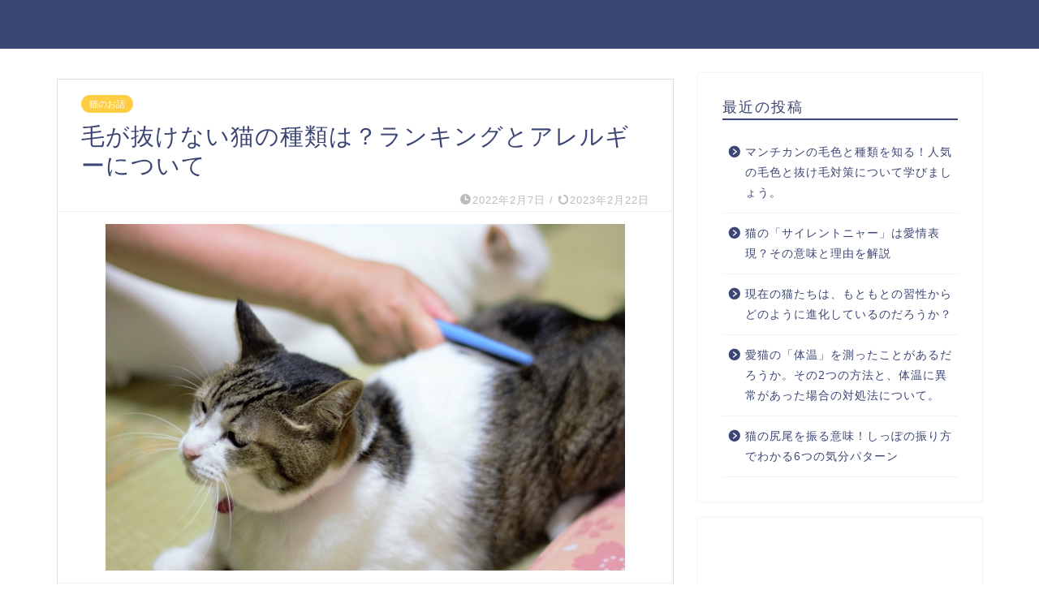

--- FILE ---
content_type: text/html; charset=UTF-8
request_url: https://loveanimalland.com/lowshedding/
body_size: 29075
content:
<!DOCTYPE html>
<html lang="ja">
<head prefix="og: http://ogp.me/ns# fb: http://ogp.me/ns/fb# article: http://ogp.me/ns/article#">
<meta charset="utf-8">
<meta http-equiv="X-UA-Compatible" content="IE=edge">
<meta name="viewport" content="width=device-width, initial-scale=1">
<!-- ここからOGP -->
<meta property="og:type" content="blog">
<meta property="og:title" content="毛が抜けない猫の種類は？ランキングとアレルギーについて｜"> 
<meta property="og:url" content="https://loveanimalland.com/lowshedding/"> 
<meta property="og:description" content="毛が抜けない猫ってどんな種類があるかご存じですか？ 『猫が大好きだけど、猫アレルギーだから無理』だと諦めている人もいるの"> 
<meta property="og:image" content="https://loveanimalland.com/wp-content/uploads/2022/02/neko_ke.jpg">
<meta property="og:site_name" content="">
<meta property="fb:admins" content="">
<meta name="twitter:card" content="summary_large_image">
<meta name="twitter:site" content="@animaltoocute">
<!-- ここまでOGP --> 

<meta name="description" itemprop="description" content="毛が抜けない猫ってどんな種類があるかご存じですか？ 『猫が大好きだけど、猫アレルギーだから無理』だと諦めている人もいるの" >
<meta name="keywords" itemprop="keywords" content="毛が抜けない,猫,種類,ランキング,アレルギー" >
<link rel="canonical" href="https://loveanimalland.com/lowshedding/">
<title>毛が抜けない猫の種類は？ランキングとアレルギーについて｜</title>
<meta name='robots' content='max-image-preview:large' />
<link rel='dns-prefetch' href='//ajax.googleapis.com' />
<link rel='dns-prefetch' href='//cdnjs.cloudflare.com' />
<link rel='dns-prefetch' href='//use.fontawesome.com' />
<link rel='dns-prefetch' href='//stats.wp.com' />
<link rel='dns-prefetch' href='//c0.wp.com' />
<link rel="alternate" type="application/rss+xml" title=" &raquo; フィード" href="https://loveanimalland.com/feed/" />
<link rel="alternate" type="application/rss+xml" title=" &raquo; コメントフィード" href="https://loveanimalland.com/comments/feed/" />
<link rel="alternate" type="application/rss+xml" title=" &raquo; 毛が抜けない猫の種類は？ランキングとアレルギーについて のコメントのフィード" href="https://loveanimalland.com/lowshedding/feed/" />
<link rel="alternate" title="oEmbed (JSON)" type="application/json+oembed" href="https://loveanimalland.com/wp-json/oembed/1.0/embed?url=https%3A%2F%2Floveanimalland.com%2Flowshedding%2F" />
<link rel="alternate" title="oEmbed (XML)" type="text/xml+oembed" href="https://loveanimalland.com/wp-json/oembed/1.0/embed?url=https%3A%2F%2Floveanimalland.com%2Flowshedding%2F&#038;format=xml" />
<style id='wp-img-auto-sizes-contain-inline-css' type='text/css'>
img:is([sizes=auto i],[sizes^="auto," i]){contain-intrinsic-size:3000px 1500px}
/*# sourceURL=wp-img-auto-sizes-contain-inline-css */
</style>
<style id='wp-emoji-styles-inline-css' type='text/css'>

	img.wp-smiley, img.emoji {
		display: inline !important;
		border: none !important;
		box-shadow: none !important;
		height: 1em !important;
		width: 1em !important;
		margin: 0 0.07em !important;
		vertical-align: -0.1em !important;
		background: none !important;
		padding: 0 !important;
	}
/*# sourceURL=wp-emoji-styles-inline-css */
</style>
<style id='wp-block-library-inline-css' type='text/css'>
:root{--wp-block-synced-color:#7a00df;--wp-block-synced-color--rgb:122,0,223;--wp-bound-block-color:var(--wp-block-synced-color);--wp-editor-canvas-background:#ddd;--wp-admin-theme-color:#007cba;--wp-admin-theme-color--rgb:0,124,186;--wp-admin-theme-color-darker-10:#006ba1;--wp-admin-theme-color-darker-10--rgb:0,107,160.5;--wp-admin-theme-color-darker-20:#005a87;--wp-admin-theme-color-darker-20--rgb:0,90,135;--wp-admin-border-width-focus:2px}@media (min-resolution:192dpi){:root{--wp-admin-border-width-focus:1.5px}}.wp-element-button{cursor:pointer}:root .has-very-light-gray-background-color{background-color:#eee}:root .has-very-dark-gray-background-color{background-color:#313131}:root .has-very-light-gray-color{color:#eee}:root .has-very-dark-gray-color{color:#313131}:root .has-vivid-green-cyan-to-vivid-cyan-blue-gradient-background{background:linear-gradient(135deg,#00d084,#0693e3)}:root .has-purple-crush-gradient-background{background:linear-gradient(135deg,#34e2e4,#4721fb 50%,#ab1dfe)}:root .has-hazy-dawn-gradient-background{background:linear-gradient(135deg,#faaca8,#dad0ec)}:root .has-subdued-olive-gradient-background{background:linear-gradient(135deg,#fafae1,#67a671)}:root .has-atomic-cream-gradient-background{background:linear-gradient(135deg,#fdd79a,#004a59)}:root .has-nightshade-gradient-background{background:linear-gradient(135deg,#330968,#31cdcf)}:root .has-midnight-gradient-background{background:linear-gradient(135deg,#020381,#2874fc)}:root{--wp--preset--font-size--normal:16px;--wp--preset--font-size--huge:42px}.has-regular-font-size{font-size:1em}.has-larger-font-size{font-size:2.625em}.has-normal-font-size{font-size:var(--wp--preset--font-size--normal)}.has-huge-font-size{font-size:var(--wp--preset--font-size--huge)}.has-text-align-center{text-align:center}.has-text-align-left{text-align:left}.has-text-align-right{text-align:right}.has-fit-text{white-space:nowrap!important}#end-resizable-editor-section{display:none}.aligncenter{clear:both}.items-justified-left{justify-content:flex-start}.items-justified-center{justify-content:center}.items-justified-right{justify-content:flex-end}.items-justified-space-between{justify-content:space-between}.screen-reader-text{border:0;clip-path:inset(50%);height:1px;margin:-1px;overflow:hidden;padding:0;position:absolute;width:1px;word-wrap:normal!important}.screen-reader-text:focus{background-color:#ddd;clip-path:none;color:#444;display:block;font-size:1em;height:auto;left:5px;line-height:normal;padding:15px 23px 14px;text-decoration:none;top:5px;width:auto;z-index:100000}html :where(.has-border-color){border-style:solid}html :where([style*=border-top-color]){border-top-style:solid}html :where([style*=border-right-color]){border-right-style:solid}html :where([style*=border-bottom-color]){border-bottom-style:solid}html :where([style*=border-left-color]){border-left-style:solid}html :where([style*=border-width]){border-style:solid}html :where([style*=border-top-width]){border-top-style:solid}html :where([style*=border-right-width]){border-right-style:solid}html :where([style*=border-bottom-width]){border-bottom-style:solid}html :where([style*=border-left-width]){border-left-style:solid}html :where(img[class*=wp-image-]){height:auto;max-width:100%}:where(figure){margin:0 0 1em}html :where(.is-position-sticky){--wp-admin--admin-bar--position-offset:var(--wp-admin--admin-bar--height,0px)}@media screen and (max-width:600px){html :where(.is-position-sticky){--wp-admin--admin-bar--position-offset:0px}}
.has-text-align-justify{text-align:justify;}

/*# sourceURL=wp-block-library-inline-css */
</style><style id='wp-block-archives-inline-css' type='text/css'>
.wp-block-archives{box-sizing:border-box}.wp-block-archives-dropdown label{display:block}
/*# sourceURL=https://c0.wp.com/c/6.9/wp-includes/blocks/archives/style.min.css */
</style>
<style id='wp-block-categories-inline-css' type='text/css'>
.wp-block-categories{box-sizing:border-box}.wp-block-categories.alignleft{margin-right:2em}.wp-block-categories.alignright{margin-left:2em}.wp-block-categories.wp-block-categories-dropdown.aligncenter{text-align:center}.wp-block-categories .wp-block-categories__label{display:block;width:100%}
/*# sourceURL=https://c0.wp.com/c/6.9/wp-includes/blocks/categories/style.min.css */
</style>
<style id='wp-block-heading-inline-css' type='text/css'>
h1:where(.wp-block-heading).has-background,h2:where(.wp-block-heading).has-background,h3:where(.wp-block-heading).has-background,h4:where(.wp-block-heading).has-background,h5:where(.wp-block-heading).has-background,h6:where(.wp-block-heading).has-background{padding:1.25em 2.375em}h1.has-text-align-left[style*=writing-mode]:where([style*=vertical-lr]),h1.has-text-align-right[style*=writing-mode]:where([style*=vertical-rl]),h2.has-text-align-left[style*=writing-mode]:where([style*=vertical-lr]),h2.has-text-align-right[style*=writing-mode]:where([style*=vertical-rl]),h3.has-text-align-left[style*=writing-mode]:where([style*=vertical-lr]),h3.has-text-align-right[style*=writing-mode]:where([style*=vertical-rl]),h4.has-text-align-left[style*=writing-mode]:where([style*=vertical-lr]),h4.has-text-align-right[style*=writing-mode]:where([style*=vertical-rl]),h5.has-text-align-left[style*=writing-mode]:where([style*=vertical-lr]),h5.has-text-align-right[style*=writing-mode]:where([style*=vertical-rl]),h6.has-text-align-left[style*=writing-mode]:where([style*=vertical-lr]),h6.has-text-align-right[style*=writing-mode]:where([style*=vertical-rl]){rotate:180deg}
/*# sourceURL=https://c0.wp.com/c/6.9/wp-includes/blocks/heading/style.min.css */
</style>
<style id='wp-block-group-inline-css' type='text/css'>
.wp-block-group{box-sizing:border-box}:where(.wp-block-group.wp-block-group-is-layout-constrained){position:relative}
/*# sourceURL=https://c0.wp.com/c/6.9/wp-includes/blocks/group/style.min.css */
</style>
<style id='global-styles-inline-css' type='text/css'>
:root{--wp--preset--aspect-ratio--square: 1;--wp--preset--aspect-ratio--4-3: 4/3;--wp--preset--aspect-ratio--3-4: 3/4;--wp--preset--aspect-ratio--3-2: 3/2;--wp--preset--aspect-ratio--2-3: 2/3;--wp--preset--aspect-ratio--16-9: 16/9;--wp--preset--aspect-ratio--9-16: 9/16;--wp--preset--color--black: #000000;--wp--preset--color--cyan-bluish-gray: #abb8c3;--wp--preset--color--white: #ffffff;--wp--preset--color--pale-pink: #f78da7;--wp--preset--color--vivid-red: #cf2e2e;--wp--preset--color--luminous-vivid-orange: #ff6900;--wp--preset--color--luminous-vivid-amber: #fcb900;--wp--preset--color--light-green-cyan: #7bdcb5;--wp--preset--color--vivid-green-cyan: #00d084;--wp--preset--color--pale-cyan-blue: #8ed1fc;--wp--preset--color--vivid-cyan-blue: #0693e3;--wp--preset--color--vivid-purple: #9b51e0;--wp--preset--gradient--vivid-cyan-blue-to-vivid-purple: linear-gradient(135deg,rgb(6,147,227) 0%,rgb(155,81,224) 100%);--wp--preset--gradient--light-green-cyan-to-vivid-green-cyan: linear-gradient(135deg,rgb(122,220,180) 0%,rgb(0,208,130) 100%);--wp--preset--gradient--luminous-vivid-amber-to-luminous-vivid-orange: linear-gradient(135deg,rgb(252,185,0) 0%,rgb(255,105,0) 100%);--wp--preset--gradient--luminous-vivid-orange-to-vivid-red: linear-gradient(135deg,rgb(255,105,0) 0%,rgb(207,46,46) 100%);--wp--preset--gradient--very-light-gray-to-cyan-bluish-gray: linear-gradient(135deg,rgb(238,238,238) 0%,rgb(169,184,195) 100%);--wp--preset--gradient--cool-to-warm-spectrum: linear-gradient(135deg,rgb(74,234,220) 0%,rgb(151,120,209) 20%,rgb(207,42,186) 40%,rgb(238,44,130) 60%,rgb(251,105,98) 80%,rgb(254,248,76) 100%);--wp--preset--gradient--blush-light-purple: linear-gradient(135deg,rgb(255,206,236) 0%,rgb(152,150,240) 100%);--wp--preset--gradient--blush-bordeaux: linear-gradient(135deg,rgb(254,205,165) 0%,rgb(254,45,45) 50%,rgb(107,0,62) 100%);--wp--preset--gradient--luminous-dusk: linear-gradient(135deg,rgb(255,203,112) 0%,rgb(199,81,192) 50%,rgb(65,88,208) 100%);--wp--preset--gradient--pale-ocean: linear-gradient(135deg,rgb(255,245,203) 0%,rgb(182,227,212) 50%,rgb(51,167,181) 100%);--wp--preset--gradient--electric-grass: linear-gradient(135deg,rgb(202,248,128) 0%,rgb(113,206,126) 100%);--wp--preset--gradient--midnight: linear-gradient(135deg,rgb(2,3,129) 0%,rgb(40,116,252) 100%);--wp--preset--font-size--small: 13px;--wp--preset--font-size--medium: 20px;--wp--preset--font-size--large: 36px;--wp--preset--font-size--x-large: 42px;--wp--preset--spacing--20: 0.44rem;--wp--preset--spacing--30: 0.67rem;--wp--preset--spacing--40: 1rem;--wp--preset--spacing--50: 1.5rem;--wp--preset--spacing--60: 2.25rem;--wp--preset--spacing--70: 3.38rem;--wp--preset--spacing--80: 5.06rem;--wp--preset--shadow--natural: 6px 6px 9px rgba(0, 0, 0, 0.2);--wp--preset--shadow--deep: 12px 12px 50px rgba(0, 0, 0, 0.4);--wp--preset--shadow--sharp: 6px 6px 0px rgba(0, 0, 0, 0.2);--wp--preset--shadow--outlined: 6px 6px 0px -3px rgb(255, 255, 255), 6px 6px rgb(0, 0, 0);--wp--preset--shadow--crisp: 6px 6px 0px rgb(0, 0, 0);}:where(.is-layout-flex){gap: 0.5em;}:where(.is-layout-grid){gap: 0.5em;}body .is-layout-flex{display: flex;}.is-layout-flex{flex-wrap: wrap;align-items: center;}.is-layout-flex > :is(*, div){margin: 0;}body .is-layout-grid{display: grid;}.is-layout-grid > :is(*, div){margin: 0;}:where(.wp-block-columns.is-layout-flex){gap: 2em;}:where(.wp-block-columns.is-layout-grid){gap: 2em;}:where(.wp-block-post-template.is-layout-flex){gap: 1.25em;}:where(.wp-block-post-template.is-layout-grid){gap: 1.25em;}.has-black-color{color: var(--wp--preset--color--black) !important;}.has-cyan-bluish-gray-color{color: var(--wp--preset--color--cyan-bluish-gray) !important;}.has-white-color{color: var(--wp--preset--color--white) !important;}.has-pale-pink-color{color: var(--wp--preset--color--pale-pink) !important;}.has-vivid-red-color{color: var(--wp--preset--color--vivid-red) !important;}.has-luminous-vivid-orange-color{color: var(--wp--preset--color--luminous-vivid-orange) !important;}.has-luminous-vivid-amber-color{color: var(--wp--preset--color--luminous-vivid-amber) !important;}.has-light-green-cyan-color{color: var(--wp--preset--color--light-green-cyan) !important;}.has-vivid-green-cyan-color{color: var(--wp--preset--color--vivid-green-cyan) !important;}.has-pale-cyan-blue-color{color: var(--wp--preset--color--pale-cyan-blue) !important;}.has-vivid-cyan-blue-color{color: var(--wp--preset--color--vivid-cyan-blue) !important;}.has-vivid-purple-color{color: var(--wp--preset--color--vivid-purple) !important;}.has-black-background-color{background-color: var(--wp--preset--color--black) !important;}.has-cyan-bluish-gray-background-color{background-color: var(--wp--preset--color--cyan-bluish-gray) !important;}.has-white-background-color{background-color: var(--wp--preset--color--white) !important;}.has-pale-pink-background-color{background-color: var(--wp--preset--color--pale-pink) !important;}.has-vivid-red-background-color{background-color: var(--wp--preset--color--vivid-red) !important;}.has-luminous-vivid-orange-background-color{background-color: var(--wp--preset--color--luminous-vivid-orange) !important;}.has-luminous-vivid-amber-background-color{background-color: var(--wp--preset--color--luminous-vivid-amber) !important;}.has-light-green-cyan-background-color{background-color: var(--wp--preset--color--light-green-cyan) !important;}.has-vivid-green-cyan-background-color{background-color: var(--wp--preset--color--vivid-green-cyan) !important;}.has-pale-cyan-blue-background-color{background-color: var(--wp--preset--color--pale-cyan-blue) !important;}.has-vivid-cyan-blue-background-color{background-color: var(--wp--preset--color--vivid-cyan-blue) !important;}.has-vivid-purple-background-color{background-color: var(--wp--preset--color--vivid-purple) !important;}.has-black-border-color{border-color: var(--wp--preset--color--black) !important;}.has-cyan-bluish-gray-border-color{border-color: var(--wp--preset--color--cyan-bluish-gray) !important;}.has-white-border-color{border-color: var(--wp--preset--color--white) !important;}.has-pale-pink-border-color{border-color: var(--wp--preset--color--pale-pink) !important;}.has-vivid-red-border-color{border-color: var(--wp--preset--color--vivid-red) !important;}.has-luminous-vivid-orange-border-color{border-color: var(--wp--preset--color--luminous-vivid-orange) !important;}.has-luminous-vivid-amber-border-color{border-color: var(--wp--preset--color--luminous-vivid-amber) !important;}.has-light-green-cyan-border-color{border-color: var(--wp--preset--color--light-green-cyan) !important;}.has-vivid-green-cyan-border-color{border-color: var(--wp--preset--color--vivid-green-cyan) !important;}.has-pale-cyan-blue-border-color{border-color: var(--wp--preset--color--pale-cyan-blue) !important;}.has-vivid-cyan-blue-border-color{border-color: var(--wp--preset--color--vivid-cyan-blue) !important;}.has-vivid-purple-border-color{border-color: var(--wp--preset--color--vivid-purple) !important;}.has-vivid-cyan-blue-to-vivid-purple-gradient-background{background: var(--wp--preset--gradient--vivid-cyan-blue-to-vivid-purple) !important;}.has-light-green-cyan-to-vivid-green-cyan-gradient-background{background: var(--wp--preset--gradient--light-green-cyan-to-vivid-green-cyan) !important;}.has-luminous-vivid-amber-to-luminous-vivid-orange-gradient-background{background: var(--wp--preset--gradient--luminous-vivid-amber-to-luminous-vivid-orange) !important;}.has-luminous-vivid-orange-to-vivid-red-gradient-background{background: var(--wp--preset--gradient--luminous-vivid-orange-to-vivid-red) !important;}.has-very-light-gray-to-cyan-bluish-gray-gradient-background{background: var(--wp--preset--gradient--very-light-gray-to-cyan-bluish-gray) !important;}.has-cool-to-warm-spectrum-gradient-background{background: var(--wp--preset--gradient--cool-to-warm-spectrum) !important;}.has-blush-light-purple-gradient-background{background: var(--wp--preset--gradient--blush-light-purple) !important;}.has-blush-bordeaux-gradient-background{background: var(--wp--preset--gradient--blush-bordeaux) !important;}.has-luminous-dusk-gradient-background{background: var(--wp--preset--gradient--luminous-dusk) !important;}.has-pale-ocean-gradient-background{background: var(--wp--preset--gradient--pale-ocean) !important;}.has-electric-grass-gradient-background{background: var(--wp--preset--gradient--electric-grass) !important;}.has-midnight-gradient-background{background: var(--wp--preset--gradient--midnight) !important;}.has-small-font-size{font-size: var(--wp--preset--font-size--small) !important;}.has-medium-font-size{font-size: var(--wp--preset--font-size--medium) !important;}.has-large-font-size{font-size: var(--wp--preset--font-size--large) !important;}.has-x-large-font-size{font-size: var(--wp--preset--font-size--x-large) !important;}
/*# sourceURL=global-styles-inline-css */
</style>

<style id='classic-theme-styles-inline-css' type='text/css'>
/*! This file is auto-generated */
.wp-block-button__link{color:#fff;background-color:#32373c;border-radius:9999px;box-shadow:none;text-decoration:none;padding:calc(.667em + 2px) calc(1.333em + 2px);font-size:1.125em}.wp-block-file__button{background:#32373c;color:#fff;text-decoration:none}
/*# sourceURL=/wp-includes/css/classic-themes.min.css */
</style>
<link rel='stylesheet' id='contact-form-7-css' href='https://loveanimalland.com/wp-content/plugins/contact-form-7/includes/css/styles.css?ver=6.1.4' type='text/css' media='all' />
<link rel='stylesheet' id='ez-toc-css' href='https://loveanimalland.com/wp-content/plugins/easy-table-of-contents/assets/css/screen.min.css?ver=2.0.80' type='text/css' media='all' />
<style id='ez-toc-inline-css' type='text/css'>
div#ez-toc-container .ez-toc-title {font-size: 120%;}div#ez-toc-container .ez-toc-title {font-weight: 500;}div#ez-toc-container ul li , div#ez-toc-container ul li a {font-size: 95%;}div#ez-toc-container ul li , div#ez-toc-container ul li a {font-weight: 500;}div#ez-toc-container nav ul ul li {font-size: 90%;}.ez-toc-box-title {font-weight: bold; margin-bottom: 10px; text-align: center; text-transform: uppercase; letter-spacing: 1px; color: #666; padding-bottom: 5px;position:absolute;top:-4%;left:5%;background-color: inherit;transition: top 0.3s ease;}.ez-toc-box-title.toc-closed {top:-25%;}
.ez-toc-container-direction {direction: ltr;}.ez-toc-counter ul{counter-reset: item ;}.ez-toc-counter nav ul li a::before {content: counters(item, '.', decimal) '. ';display: inline-block;counter-increment: item;flex-grow: 0;flex-shrink: 0;margin-right: .2em; float: left; }.ez-toc-widget-direction {direction: ltr;}.ez-toc-widget-container ul{counter-reset: item ;}.ez-toc-widget-container nav ul li a::before {content: counters(item, '.', decimal) '. ';display: inline-block;counter-increment: item;flex-grow: 0;flex-shrink: 0;margin-right: .2em; float: left; }
/*# sourceURL=ez-toc-inline-css */
</style>
<link rel='stylesheet' id='yyi_rinker_stylesheet-css' href='https://loveanimalland.com/wp-content/plugins/yyi-rinker/css/style.css?v=1.10.2&#038;ver=6.9' type='text/css' media='all' />
<link rel='stylesheet' id='theme-style-css' href='https://loveanimalland.com/wp-content/themes/jin/style.css?ver=6.9' type='text/css' media='all' />
<link rel='stylesheet' id='fontawesome-style-css' href='https://use.fontawesome.com/releases/v5.6.3/css/all.css?ver=6.9' type='text/css' media='all' />
<link rel='stylesheet' id='swiper-style-css' href='https://cdnjs.cloudflare.com/ajax/libs/Swiper/4.0.7/css/swiper.min.css?ver=6.9' type='text/css' media='all' />
<link rel='stylesheet' id='carat-css' href='https://loveanimalland.com/wp-content/plugins/carat/css/style_carat.css?ver=6.9' type='text/css' media='all' />
<link rel="https://api.w.org/" href="https://loveanimalland.com/wp-json/" /><link rel="alternate" title="JSON" type="application/json" href="https://loveanimalland.com/wp-json/wp/v2/posts/214" /><link rel='shortlink' href='https://loveanimalland.com/?p=214' />
<meta name="p:domain_verify" content="0e7c3c8200d692e8d7c6f5aaadc0a176"/>	<style>img#wpstats{display:none}</style>
		<style>
.yyi-rinker-images {
    display: flex;
    justify-content: center;
    align-items: center;
    position: relative;

}
div.yyi-rinker-image img.yyi-rinker-main-img.hidden {
    display: none;
}

.yyi-rinker-images-arrow {
    cursor: pointer;
    position: absolute;
    top: 50%;
    display: block;
    margin-top: -11px;
    opacity: 0.6;
    width: 22px;
}

.yyi-rinker-images-arrow-left{
    left: -10px;
}
.yyi-rinker-images-arrow-right{
    right: -10px;
}

.yyi-rinker-images-arrow-left.hidden {
    display: none;
}

.yyi-rinker-images-arrow-right.hidden {
    display: none;
}
div.yyi-rinker-contents.yyi-rinker-design-tate  div.yyi-rinker-box{
    flex-direction: column;
}

div.yyi-rinker-contents.yyi-rinker-design-slim div.yyi-rinker-box .yyi-rinker-links {
    flex-direction: column;
}

div.yyi-rinker-contents.yyi-rinker-design-slim div.yyi-rinker-info {
    width: 100%;
}

div.yyi-rinker-contents.yyi-rinker-design-slim .yyi-rinker-title {
    text-align: center;
}

div.yyi-rinker-contents.yyi-rinker-design-slim .yyi-rinker-links {
    text-align: center;
}
div.yyi-rinker-contents.yyi-rinker-design-slim .yyi-rinker-image {
    margin: auto;
}

div.yyi-rinker-contents.yyi-rinker-design-slim div.yyi-rinker-info ul.yyi-rinker-links li {
	align-self: stretch;
}
div.yyi-rinker-contents.yyi-rinker-design-slim div.yyi-rinker-box div.yyi-rinker-info {
	padding: 0;
}
div.yyi-rinker-contents.yyi-rinker-design-slim div.yyi-rinker-box {
	flex-direction: column;
	padding: 14px 5px 0;
}

.yyi-rinker-design-slim div.yyi-rinker-box div.yyi-rinker-info {
	text-align: center;
}

.yyi-rinker-design-slim div.price-box span.price {
	display: block;
}

div.yyi-rinker-contents.yyi-rinker-design-slim div.yyi-rinker-info div.yyi-rinker-title a{
	font-size:16px;
}

div.yyi-rinker-contents.yyi-rinker-design-slim ul.yyi-rinker-links li.amazonkindlelink:before,  div.yyi-rinker-contents.yyi-rinker-design-slim ul.yyi-rinker-links li.amazonlink:before,  div.yyi-rinker-contents.yyi-rinker-design-slim ul.yyi-rinker-links li.rakutenlink:before,  div.yyi-rinker-contents.yyi-rinker-design-slim ul.yyi-rinker-links li.yahoolink:before {
	font-size:12px;
}

div.yyi-rinker-contents.yyi-rinker-design-slim ul.yyi-rinker-links li a {
	font-size: 13px;
}
.entry-content ul.yyi-rinker-links li {
	padding: 0;
}

div.yyi-rinker-contents .yyi-rinker-attention.attention_desing_right_ribbon {
    width: 89px;
    height: 91px;
    position: absolute;
    top: -1px;
    right: -1px;
    left: auto;
    overflow: hidden;
}

div.yyi-rinker-contents .yyi-rinker-attention.attention_desing_right_ribbon span {
    display: inline-block;
    width: 146px;
    position: absolute;
    padding: 4px 0;
    left: -13px;
    top: 12px;
    text-align: center;
    font-size: 12px;
    line-height: 24px;
    -webkit-transform: rotate(45deg);
    transform: rotate(45deg);
    box-shadow: 0 1px 3px rgba(0, 0, 0, 0.2);
}

div.yyi-rinker-contents .yyi-rinker-attention.attention_desing_right_ribbon {
    background: none;
}
.yyi-rinker-attention.attention_desing_right_ribbon .yyi-rinker-attention-after,
.yyi-rinker-attention.attention_desing_right_ribbon .yyi-rinker-attention-before{
display:none;
}
div.yyi-rinker-use-right_ribbon div.yyi-rinker-title {
    margin-right: 2rem;
}

				</style>	<style type="text/css">
		#wrapper{
							background-color: #fff;
				background-image: url();
					}
		.related-entry-headline-text span:before,
		#comment-title span:before,
		#reply-title span:before{
			background-color: #3b4675;
			border-color: #3b4675!important;
		}
		
		#breadcrumb:after,
		#page-top a{	
			background-color: #3b4675;
		}
				footer{
			background-color: #3b4675;
		}
		.footer-inner a,
		#copyright,
		#copyright-center{
			border-color: #fff!important;
			color: #fff!important;
		}
		#footer-widget-area
		{
			border-color: #fff!important;
		}
				.page-top-footer a{
			color: #3b4675!important;
		}
				#breadcrumb ul li,
		#breadcrumb ul li a{
			color: #3b4675!important;
		}
		
		body,
		a,
		a:link,
		a:visited,
		.my-profile,
		.widgettitle,
		.tabBtn-mag label{
			color: #3b4675;
		}
		a:hover{
			color: #008db7;
		}
						.widget_nav_menu ul > li > a:before,
		.widget_categories ul > li > a:before,
		.widget_pages ul > li > a:before,
		.widget_recent_entries ul > li > a:before,
		.widget_archive ul > li > a:before,
		.widget_archive form:after,
		.widget_categories form:after,
		.widget_nav_menu ul > li > ul.sub-menu > li > a:before,
		.widget_categories ul > li > .children > li > a:before,
		.widget_pages ul > li > .children > li > a:before,
		.widget_nav_menu ul > li > ul.sub-menu > li > ul.sub-menu li > a:before,
		.widget_categories ul > li > .children > li > .children li > a:before,
		.widget_pages ul > li > .children > li > .children li > a:before{
			color: #3b4675;
		}
		.widget_nav_menu ul .sub-menu .sub-menu li a:before{
			background-color: #3b4675!important;
		}
		footer .footer-widget,
		footer .footer-widget a,
		footer .footer-widget ul li,
		.footer-widget.widget_nav_menu ul > li > a:before,
		.footer-widget.widget_categories ul > li > a:before,
		.footer-widget.widget_recent_entries ul > li > a:before,
		.footer-widget.widget_pages ul > li > a:before,
		.footer-widget.widget_archive ul > li > a:before,
		footer .widget_tag_cloud .tagcloud a:before{
			color: #fff!important;
			border-color: #fff!important;
		}
		footer .footer-widget .widgettitle{
			color: #fff!important;
			border-color: #ffcd44!important;
		}
		footer .widget_nav_menu ul .children .children li a:before,
		footer .widget_categories ul .children .children li a:before,
		footer .widget_nav_menu ul .sub-menu .sub-menu li a:before{
			background-color: #fff!important;
		}
		#drawernav a:hover,
		.post-list-title,
		#prev-next p,
		#toc_container .toc_list li a{
			color: #3b4675!important;
		}
		
		#header-box{
			background-color: #3b4675;
		}
						@media (min-width: 768px) {
		#header-box .header-box10-bg:before,
		#header-box .header-box11-bg:before{
			border-radius: 2px;
		}
		}
										@media (min-width: 768px) {
			.top-image-meta{
				margin-top: calc(0px - 30px);
			}
		}
		@media (min-width: 1200px) {
			.top-image-meta{
				margin-top: calc(0px);
			}
		}
				.pickup-contents:before{
			background-color: #3b4675!important;
		}
		
		.main-image-text{
			color: #555;
		}
		.main-image-text-sub{
			color: #555;
		}
		
				@media (min-width: 481px) {
			#site-info{
				padding-top: 15px!important;
				padding-bottom: 15px!important;
			}
		}
		
		#site-info span a{
			color: #f4f4f4!important;
		}
		
				#headmenu .headsns .line a svg{
			fill: #f4f4f4!important;
		}
		#headmenu .headsns a,
		#headmenu{
			color: #f4f4f4!important;
			border-color:#f4f4f4!important;
		}
						.profile-follow .line-sns a svg{
			fill: #3b4675!important;
		}
		.profile-follow .line-sns a:hover svg{
			fill: #ffcd44!important;
		}
		.profile-follow a{
			color: #3b4675!important;
			border-color:#3b4675!important;
		}
		.profile-follow a:hover,
		#headmenu .headsns a:hover{
			color:#ffcd44!important;
			border-color:#ffcd44!important;
		}
				.search-box:hover{
			color:#ffcd44!important;
			border-color:#ffcd44!important;
		}
				#header #headmenu .headsns .line a:hover svg{
			fill:#ffcd44!important;
		}
		.cps-icon-bar,
		#navtoggle:checked + .sp-menu-open .cps-icon-bar{
			background-color: #f4f4f4;
		}
		#nav-container{
			background-color: #fff;
		}
		.menu-box .menu-item svg{
			fill:#f4f4f4;
		}
		#drawernav ul.menu-box > li > a,
		#drawernav2 ul.menu-box > li > a,
		#drawernav3 ul.menu-box > li > a,
		#drawernav4 ul.menu-box > li > a,
		#drawernav5 ul.menu-box > li > a,
		#drawernav ul.menu-box > li.menu-item-has-children:after,
		#drawernav2 ul.menu-box > li.menu-item-has-children:after,
		#drawernav3 ul.menu-box > li.menu-item-has-children:after,
		#drawernav4 ul.menu-box > li.menu-item-has-children:after,
		#drawernav5 ul.menu-box > li.menu-item-has-children:after{
			color: #f4f4f4!important;
		}
		#drawernav ul.menu-box li a,
		#drawernav2 ul.menu-box li a,
		#drawernav3 ul.menu-box li a,
		#drawernav4 ul.menu-box li a,
		#drawernav5 ul.menu-box li a{
			font-size: 14px!important;
		}
		#drawernav3 ul.menu-box > li{
			color: #3b4675!important;
		}
		#drawernav4 .menu-box > .menu-item > a:after,
		#drawernav3 .menu-box > .menu-item > a:after,
		#drawernav .menu-box > .menu-item > a:after{
			background-color: #f4f4f4!important;
		}
		#drawernav2 .menu-box > .menu-item:hover,
		#drawernav5 .menu-box > .menu-item:hover{
			border-top-color: #3b4675!important;
		}
				.cps-info-bar a{
			background-color: #ffcd44!important;
		}
				@media (min-width: 768px) {
			.post-list-mag .post-list-item:not(:nth-child(2n)){
				margin-right: 2.6%;
			}
		}
				@media (min-width: 768px) {
			#tab-1:checked ~ .tabBtn-mag li [for="tab-1"]:after,
			#tab-2:checked ~ .tabBtn-mag li [for="tab-2"]:after,
			#tab-3:checked ~ .tabBtn-mag li [for="tab-3"]:after,
			#tab-4:checked ~ .tabBtn-mag li [for="tab-4"]:after{
				border-top-color: #3b4675!important;
			}
			.tabBtn-mag label{
				border-bottom-color: #3b4675!important;
			}
		}
		#tab-1:checked ~ .tabBtn-mag li [for="tab-1"],
		#tab-2:checked ~ .tabBtn-mag li [for="tab-2"],
		#tab-3:checked ~ .tabBtn-mag li [for="tab-3"],
		#tab-4:checked ~ .tabBtn-mag li [for="tab-4"],
		#prev-next a.next:after,
		#prev-next a.prev:after,
		.more-cat-button a:hover span:before{
			background-color: #3b4675!important;
		}
		

		.swiper-slide .post-list-cat,
		.post-list-mag .post-list-cat,
		.post-list-mag3col .post-list-cat,
		.post-list-mag-sp1col .post-list-cat,
		.swiper-pagination-bullet-active,
		.pickup-cat,
		.post-list .post-list-cat,
		#breadcrumb .bcHome a:hover span:before,
		.popular-item:nth-child(1) .pop-num,
		.popular-item:nth-child(2) .pop-num,
		.popular-item:nth-child(3) .pop-num{
			background-color: #ffcd44!important;
		}
		.sidebar-btn a,
		.profile-sns-menu{
			background-color: #ffcd44!important;
		}
		.sp-sns-menu a,
		.pickup-contents-box a:hover .pickup-title{
			border-color: #3b4675!important;
			color: #3b4675!important;
		}
				.pro-line svg{
			fill: #3b4675!important;
		}
		.cps-post-cat a,
		.meta-cat,
		.popular-cat{
			background-color: #ffcd44!important;
			border-color: #ffcd44!important;
		}
		.tagicon,
		.tag-box a,
		#toc_container .toc_list > li,
		#toc_container .toc_title{
			color: #3b4675!important;
		}
		.widget_tag_cloud a::before{
			color: #3b4675!important;
		}
		.tag-box a,
		#toc_container:before{
			border-color: #3b4675!important;
		}
		.cps-post-cat a:hover{
			color: #008db7!important;
		}
		.pagination li:not([class*="current"]) a:hover,
		.widget_tag_cloud a:hover{
			background-color: #3b4675!important;
		}
		.pagination li:not([class*="current"]) a:hover{
			opacity: 0.5!important;
		}
		.pagination li.current a{
			background-color: #3b4675!important;
			border-color: #3b4675!important;
		}
		.nextpage a:hover span {
			color: #3b4675!important;
			border-color: #3b4675!important;
		}
		.cta-content:before{
			background-color: #6FBFCA!important;
		}
		.cta-text,
		.info-title{
			color: #fff!important;
		}
		#footer-widget-area.footer_style1 .widgettitle{
			border-color: #ffcd44!important;
		}
		.sidebar_style1 .widgettitle,
		.sidebar_style5 .widgettitle{
			border-color: #3b4675!important;
		}
		.sidebar_style2 .widgettitle,
		.sidebar_style4 .widgettitle,
		.sidebar_style6 .widgettitle,
		#home-bottom-widget .widgettitle,
		#home-top-widget .widgettitle,
		#post-bottom-widget .widgettitle,
		#post-top-widget .widgettitle{
			background-color: #3b4675!important;
		}
		#home-bottom-widget .widget_search .search-box input[type="submit"],
		#home-top-widget .widget_search .search-box input[type="submit"],
		#post-bottom-widget .widget_search .search-box input[type="submit"],
		#post-top-widget .widget_search .search-box input[type="submit"]{
			background-color: #ffcd44!important;
		}
		
		.tn-logo-size{
			font-size: 160%!important;
		}
		@media (min-width: 481px) {
		.tn-logo-size img{
			width: calc(160%*0.5)!important;
		}
		}
		@media (min-width: 768px) {
		.tn-logo-size img{
			width: calc(160%*2.2)!important;
		}
		}
		@media (min-width: 1200px) {
		.tn-logo-size img{
			width: 160%!important;
		}
		}
		.sp-logo-size{
			font-size: 100%!important;
		}
		.sp-logo-size img{
			width: 100%!important;
		}
				.cps-post-main ul > li:before,
		.cps-post-main ol > li:before{
			background-color: #ffcd44!important;
		}
		.profile-card .profile-title{
			background-color: #3b4675!important;
		}
		.profile-card{
			border-color: #3b4675!important;
		}
		.cps-post-main a{
			color:#008db7;
		}
		.cps-post-main .marker{
			background: -webkit-linear-gradient( transparent 60%, #ffcedb 0% ) ;
			background: linear-gradient( transparent 60%, #ffcedb 0% ) ;
		}
		.cps-post-main .marker2{
			background: -webkit-linear-gradient( transparent 60%, #a9eaf2 0% ) ;
			background: linear-gradient( transparent 60%, #a9eaf2 0% ) ;
		}
		.cps-post-main .jic-sc{
			color:#e9546b;
		}
		
		
		.simple-box1{
			border-color:#ef9b9b!important;
		}
		.simple-box2{
			border-color:#f2bf7d!important;
		}
		.simple-box3{
			border-color:#b5e28a!important;
		}
		.simple-box4{
			border-color:#7badd8!important;
		}
		.simple-box4:before{
			background-color: #7badd8;
		}
		.simple-box5{
			border-color:#e896c7!important;
		}
		.simple-box5:before{
			background-color: #e896c7;
		}
		.simple-box6{
			background-color:#fffdef!important;
		}
		.simple-box7{
			border-color:#def1f9!important;
		}
		.simple-box7:before{
			background-color:#def1f9!important;
		}
		.simple-box8{
			border-color:#96ddc1!important;
		}
		.simple-box8:before{
			background-color:#96ddc1!important;
		}
		.simple-box9:before{
			background-color:#e1c0e8!important;
		}
				.simple-box9:after{
			border-color:#e1c0e8 #e1c0e8 #fff #fff!important;
		}
				
		.kaisetsu-box1:before,
		.kaisetsu-box1-title{
			background-color:#ffb49e!important;
		}
		.kaisetsu-box2{
			border-color:#89c2f4!important;
		}
		.kaisetsu-box2-title{
			background-color:#89c2f4!important;
		}
		.kaisetsu-box4{
			border-color:#ea91a9!important;
		}
		.kaisetsu-box4-title{
			background-color:#ea91a9!important;
		}
		.kaisetsu-box5:before{
			background-color:#57b3ba!important;
		}
		.kaisetsu-box5-title{
			background-color:#57b3ba!important;
		}
		
		.concept-box1{
			border-color:#85db8f!important;
		}
		.concept-box1:after{
			background-color:#85db8f!important;
		}
		.concept-box1:before{
			content:"ポイント"!important;
			color:#85db8f!important;
		}
		.concept-box2{
			border-color:#f7cf6a!important;
		}
		.concept-box2:after{
			background-color:#f7cf6a!important;
		}
		.concept-box2:before{
			content:"注意点"!important;
			color:#f7cf6a!important;
		}
		.concept-box3{
			border-color:#86cee8!important;
		}
		.concept-box3:after{
			background-color:#86cee8!important;
		}
		.concept-box3:before{
			content:"良い例"!important;
			color:#86cee8!important;
		}
		.concept-box4{
			border-color:#ed8989!important;
		}
		.concept-box4:after{
			background-color:#ed8989!important;
		}
		.concept-box4:before{
			content:"悪い例"!important;
			color:#ed8989!important;
		}
		.concept-box5{
			border-color:#9e9e9e!important;
		}
		.concept-box5:after{
			background-color:#9e9e9e!important;
		}
		.concept-box5:before{
			content:"参考"!important;
			color:#9e9e9e!important;
		}
		.concept-box6{
			border-color:#8eaced!important;
		}
		.concept-box6:after{
			background-color:#8eaced!important;
		}
		.concept-box6:before{
			content:"メモ"!important;
			color:#8eaced!important;
		}
		
		.innerlink-box1,
		.blog-card{
			border-color:#73bc9b!important;
		}
		.innerlink-box1-title{
			background-color:#73bc9b!important;
			border-color:#73bc9b!important;
		}
		.innerlink-box1:before,
		.blog-card-hl-box{
			background-color:#73bc9b!important;
		}
				
		.jin-ac-box01-title::after{
			color: #3b4675;
		}
		
		.color-button01 a,
		.color-button01 a:hover,
		.color-button01:before{
			background-color: #008db7!important;
		}
		.top-image-btn-color a,
		.top-image-btn-color a:hover,
		.top-image-btn-color:before{
			background-color: #ffcd44!important;
		}
		.color-button02 a,
		.color-button02 a:hover,
		.color-button02:before{
			background-color: #d9333f!important;
		}
		
		.color-button01-big a,
		.color-button01-big a:hover,
		.color-button01-big:before{
			background-color: #3296d1!important;
		}
		.color-button01-big a,
		.color-button01-big:before{
			border-radius: 5px!important;
		}
		.color-button01-big a{
			padding-top: 20px!important;
			padding-bottom: 20px!important;
		}
		
		.color-button02-big a,
		.color-button02-big a:hover,
		.color-button02-big:before{
			background-color: #83d159!important;
		}
		.color-button02-big a,
		.color-button02-big:before{
			border-radius: 5px!important;
		}
		.color-button02-big a{
			padding-top: 20px!important;
			padding-bottom: 20px!important;
		}
				.color-button01-big{
			width: 75%!important;
		}
		.color-button02-big{
			width: 75%!important;
		}
				
		
					.top-image-btn-color:before,
			.color-button01:before,
			.color-button02:before,
			.color-button01-big:before,
			.color-button02-big:before{
				bottom: -1px;
				left: -1px;
				width: 100%;
				height: 100%;
				border-radius: 6px;
				box-shadow: 0px 1px 5px 0px rgba(0, 0, 0, 0.25);
				-webkit-transition: all .4s;
				transition: all .4s;
			}
			.top-image-btn-color a:hover,
			.color-button01 a:hover,
			.color-button02 a:hover,
			.color-button01-big a:hover,
			.color-button02-big a:hover{
				-webkit-transform: translateY(2px);
				transform: translateY(2px);
				-webkit-filter: brightness(0.95);
				 filter: brightness(0.95);
			}
			.top-image-btn-color:hover:before,
			.color-button01:hover:before,
			.color-button02:hover:before,
			.color-button01-big:hover:before,
			.color-button02-big:hover:before{
				-webkit-transform: translateY(2px);
				transform: translateY(2px);
				box-shadow: none!important;
			}
				
		.h2-style01 h2,
		.h2-style02 h2:before,
		.h2-style03 h2,
		.h2-style04 h2:before,
		.h2-style05 h2,
		.h2-style07 h2:before,
		.h2-style07 h2:after,
		.h3-style03 h3:before,
		.h3-style02 h3:before,
		.h3-style05 h3:before,
		.h3-style07 h3:before,
		.h2-style08 h2:after,
		.h2-style10 h2:before,
		.h2-style10 h2:after,
		.h3-style02 h3:after,
		.h4-style02 h4:before{
			background-color: #3b4675!important;
		}
		.h3-style01 h3,
		.h3-style04 h3,
		.h3-style05 h3,
		.h3-style06 h3,
		.h4-style01 h4,
		.h2-style02 h2,
		.h2-style08 h2,
		.h2-style08 h2:before,
		.h2-style09 h2,
		.h4-style03 h4{
			border-color: #3b4675!important;
		}
		.h2-style05 h2:before{
			border-top-color: #3b4675!important;
		}
		.h2-style06 h2:before,
		.sidebar_style3 .widgettitle:after{
			background-image: linear-gradient(
				-45deg,
				transparent 25%,
				#3b4675 25%,
				#3b4675 50%,
				transparent 50%,
				transparent 75%,
				#3b4675 75%,
				#3b4675			);
		}
				.jin-h2-icons.h2-style02 h2 .jic:before,
		.jin-h2-icons.h2-style04 h2 .jic:before,
		.jin-h2-icons.h2-style06 h2 .jic:before,
		.jin-h2-icons.h2-style07 h2 .jic:before,
		.jin-h2-icons.h2-style08 h2 .jic:before,
		.jin-h2-icons.h2-style09 h2 .jic:before,
		.jin-h2-icons.h2-style10 h2 .jic:before,
		.jin-h3-icons.h3-style01 h3 .jic:before,
		.jin-h3-icons.h3-style02 h3 .jic:before,
		.jin-h3-icons.h3-style03 h3 .jic:before,
		.jin-h3-icons.h3-style04 h3 .jic:before,
		.jin-h3-icons.h3-style05 h3 .jic:before,
		.jin-h3-icons.h3-style06 h3 .jic:before,
		.jin-h3-icons.h3-style07 h3 .jic:before,
		.jin-h4-icons.h4-style01 h4 .jic:before,
		.jin-h4-icons.h4-style02 h4 .jic:before,
		.jin-h4-icons.h4-style03 h4 .jic:before,
		.jin-h4-icons.h4-style04 h4 .jic:before{
			color:#3b4675;
		}
		
		@media all and (-ms-high-contrast:none){
			*::-ms-backdrop, .color-button01:before,
			.color-button02:before,
			.color-button01-big:before,
			.color-button02-big:before{
				background-color: #595857!important;
			}
		}
		
		.jin-lp-h2 h2,
		.jin-lp-h2 h2{
			background-color: transparent!important;
			border-color: transparent!important;
			color: #3b4675!important;
		}
		.jincolumn-h3style2{
			border-color:#3b4675!important;
		}
		.jinlph2-style1 h2:first-letter{
			color:#3b4675!important;
		}
		.jinlph2-style2 h2,
		.jinlph2-style3 h2{
			border-color:#3b4675!important;
		}
		.jin-photo-title .jin-fusen1-down,
		.jin-photo-title .jin-fusen1-even,
		.jin-photo-title .jin-fusen1-up{
			border-left-color:#3b4675;
		}
		.jin-photo-title .jin-fusen2,
		.jin-photo-title .jin-fusen3{
			background-color:#3b4675;
		}
		.jin-photo-title .jin-fusen2:before,
		.jin-photo-title .jin-fusen3:before {
			border-top-color: #3b4675;
		}
		.has-huge-font-size{
			font-size:42px!important;
		}
		.has-large-font-size{
			font-size:36px!important;
		}
		.has-medium-font-size{
			font-size:20px!important;
		}
		.has-normal-font-size{
			font-size:16px!important;
		}
		.has-small-font-size{
			font-size:13px!important;
		}
		
		
	</style>
    <style type="text/css">

        /*<!-- CARAT専用ボックスデザイン  -->*/
        .cat_kaisetsu01{
            border-color:#ffb6c1!important;
        }
        .cat_kaisetsu_box{
            background-color: #ffb6c1!important; 
        }
        .cat_kaisetsu_box::after{
            border-top:9px solid #ffb6c1!important;
        }
        .cat_maru01{
            border-color: #a8dba8!important;
        }
        .cat_maru_box span{
            background-color: #a8dba8!important;
        }
        .cat_dot01{
            background-color: #ffd4da!important;
        }
        .cat_stitch01{
            background-color:#ffbc61!important;
            box-shadow:0 0 0 8px #ffbc61!important;
        }
        .cat_fusen01{
            border-color: #ffb6c1!important;
        }
        .cat_fusen01 .cat_fusen_box{
            border-left: 20px solid #ffb6c1!important;
        }
        .cat_fusen02{
            border: 2px solid #ffb6c1!important;
        }

        #post-bottom-widget .carat_item_links .widgettitle:after,
        #post-top-widget .carat_item_links .widgettitle:after,
        #home-top-widget .carat_item_links .widgettitle:after,
        #home-bottom-widget .carat_item_links .widgettitle:after{
            background-color: #3b4675;
        }
        .cat_icon_box span{
            background-color: #3b4675;
        }
        .cat_icon01 .cat_icon_box{
            color: #3b4675;
        }
        .sidebar_style1 .widgettitle,
        .sidebar_style5 .widgettitle{
            border-color: #3b4675!important;
        }
        .sidebar_style2 .widgettitle,
        .sidebar_style4 .widgettitle,
        .sidebar_style6 .widgettitle{
            background-color: #3b4675!important;
        }
        .sidebar_style7 .widgettitle{
            background-color: #fff!important;
            border-color: #3b4675!important;
        }
        .sidebar_style7 .widgettitle::before,
        .sidebar_style7 .widgettitle::after{
            border-color: #3b4675!important;
        }
        .sidebar_style8 .widgettitle{
            background-color: #fff!important;
            border-color: #3b4675!important;
        }
        .sidebar_style8 .widgettitle::before,
        .sidebar_style8 .widgettitle::after{
            border-color: #3b4675!important;
        }
        .sidebar_style9 .widgettitle{
            background-color: #fff!important;
        }
        .sidebar_style9 .widget::before{
            background-color: #3b4675!important;
        }
        .sidebar_style9 .widget::after{
            border-color: transparent #3b4675!important;
        }
        .sidebar_style10 .widgettitle{
            background-color: #fff!important;
        }

        /*スマホスライドメニューのデザインカスタマイズ*/
        

        /*サイドバーデザインカスタマイズ*/

                    .sidebar_style7 .widget{
                border-radius: 2px;
                background: #fff;
                -webkit-box-shadow: 0 0 2px rgba(0, 0, 0, 0.18);
                box-shadow: 0 0 2px rgba(0, 0, 0, 0.18);
                position: relative;
                padding-bottom: 25px;
                padding-top: 25px;
                margin-bottom: 20px;
                font-weight: 400;
                font-size: 0.95rem;
            }
            .sidebar_style7 .widgettitle{
                position: relative;
                color: #111111;
                width: calc(100% - 50px);
                margin:0 auto;
                padding: 10px 0;
                text-align: center;
                font-weight: 500;
                border-top-left-radius: 2px;
                border-top-right-radius: 2px;
                font-size: 1rem;
                z-index:3;
            }
            .sidebar_style7 .widgettitle::before{
                position: absolute;
                content: '';
                left: 50%;
                top: 90%;
                transform:translate(-50%, -50%);
                width: 30px;
                height: 1px;
                border-bottom:1px solid #eee;
            }
            .sidebar_style7 .widgettitle + div, .sidebar_style7 .widgettitle + ul, .sidebar_style7 .widgettitle + form, .sidebar_style7 .search-box,.sidebar_style7 .my-profile{
                position: relative;
                z-index: 3;
            }
            .sidebar_style7 .my-profile .profile-sns-menu{
                bottom: 15px; 
                width: 90%;
                margin: 0 5%;
            }
            .sidebar_style7 #calendar_wrap{
                padding-top: 15px!important;
            }
            .sidebar_style7 .widget_meta ul{
                margin: 0 30px;
            }
            @media screen and (max-width:767px){
                .sidebar_style7 .widget{
                    padding: 0;
                    padding-bottom: 0;
                    padding-top: 15px;
                    margin-bottom: 30px;
                    border-radius: 2px;
                }
                .sidebar_style7 .widgettitle + div, .sidebar_style7 .widgettitle + ul, .sidebar_style7 .widgettitle + form, .sidebar_style7 .search-box{
                    padding: 10px 15px 25px;
                }
                .sidebar_style7 .my-profile{
                    padding-top: 20px;
                }
                .sidebar_style7 .widget_search .search-box input[type="search"]{
                    width: calc(100% - 30px);
                    right: auto;
                    left: auto;
                    top: 15px;
                }
                .sidebar_style7 .widget_search .search-box input[type="submit"]{
                    top: 15px;
                    right: 25px;
                }
                .sidebar_style7 .widget_meta ul{
                    padding-left: 35px;
                }
                .sidebar_style7 #new-entry-box{
                    padding: 15px;
                }
            }
            @media screen and (min-width: 768px){
                .sidebar_style7 .widget{
                    padding-top: 10px;
                    padding-bottom: 10px;
                }
                .sidebar_style7 .my-profile .profile-sns-menu{
                    bottom: 0;
                }
                .sidebar_style7 .widgettitle + div, .sidebar_style7 .widgettitle + ul, .sidebar_style7 .widgettitle + form, .sidebar_style7 .search-box{
                    padding: 10px 15px;
                    font-size:0.95rem;
                }
                .sidebar_style7 .widgettitle + div, .sidebar_style7 .widgettitle + ul, .sidebar_style7 .widgettitle + form, .sidebar_style7 .search-box{
                    padding: 15px;
                    padding-top: 10px;
                }
                .sidebar_style7 .my-profile{
                    padding: 15px;
                    padding-top: 10px;
                    padding-bottom: 100px!important;
                }
                .sidebar_style7 .widget_search .search-box input[type="search"]{
                    width: 90%;
                    margin: 0 5%;
                    top: 13px;
                }
                .sidebar_style7 .widget_search .search-box input[type="submit"]{
                    top: 12px;
                    right: 10px;
                }
                .sidebar_style7 .widget_tag_cloud .tagcloud{
                    padding-top: 15px;
                }
                .sidebar_style7 #new-entry-box{
                    padding: 15px;
                    padding-top: 10px;
                }
            }
            @media screen and (min-width: 1024px){
                .sidebar_style7 .widget{
                    padding-top: 15px;
                }
                .sidebar_style7 .my-profile{
                    padding: 30px;
                    padding-top: 15px;
                    padding-bottom: 115px !important;
                }
                .sidebar_style7 .widgettitle + div, .sidebar_style7 .widgettitle + ul, .sidebar_style7 .widgettitle + form, .sidebar_style7 .search-box{
                    padding: 20px;
                    padding-top: 15px;
                }
                .sidebar_style7 .widget_tag_cloud .tagcloud{
                    padding-bottom: 20px;
                    padding-top: 20px;
                }
                .sidebar_style7 .widget_search .search-box input[type="search"]{
                    top: 23px;
                }
                .sidebar_style7 .widget_search .search-box input[type="submit"]{
                    top: 23px;
                    right: 15px;
                }
                .sidebar_style7 #new-entry-box{
                    padding: 30px;
                    padding-top: 15px;
                    padding-bottom: 15px;
                }
            }
                #breadcrumb:after{
            background-color: #ffcd44!important;
        }
        #breadcrumb ul li,#breadcrumb ul li a,#breadcrumb ul li span, #breadcrumb ul li a span{
            color: #111111!important;
        }
        #breadcrumb .fa-home.space-i{
            color: #111111!important;
        }
        #breadcrumb ul li svg{
            color: #111111!important;
        }
        .menu-box .svg-inline--fa{
            color: #3b4675!important;
            margin-right: 5px;
        }
        #drawernav ul.menu-box li.menu-item a:after{
            background:#3b4675!important; 
        }
        #footer-widget-area.footer_style1 #footer-widget-center1 .widget_archive ul li a:hover, #footer-widget-area.footer_style1 #footer-widget-center1 .widget_categories ul li a:hover, #footer-widget-area.footer_style1 #footer-widget-center1 .widget_pages ul li a:hover, #footer-widget-area.footer_style1 #footer-widget-center1 .widget_nav_menu ul li a:hover, #footer-widget-area.footer_style1 #footer-widget-center2 .widget_archive ul li a:hover, #footer-widget-area.footer_style1 #footer-widget-center2 .widget_categories ul li a:hover, #footer-widget-area.footer_style1 #footer-widget-center2 .widget_pages ul li a:hover, #footer-widget-area.footer_style1 #footer-widget-center2 .widget_nav_menu ul li a:hover{
            color: #7eccd6!important;
        }
        #footer-widget-area.footer_style1 #footer-widget-left .widget_archive ul li a:hover, #footer-widget-area.footer_style1 #footer-widget-left .widget_categories ul li a:hover, #footer-widget-area.footer_style1 #footer-widget-left .widget_pages ul li a:hover, #footer-widget-area.footer_style1 #footer-widget-left .widget_nav_menu ul li a:hover, #footer-widget-area.footer_style1 #footer-widget-center1 .widget_archive ul li a:hover, #footer-widget-area.footer_style1 #footer-widget-center1 .widget_categories ul li a:hover, #footer-widget-area.footer_style1 #footer-widget-center1 .widget_pages ul li a:hover, #footer-widget-area.footer_style1 #footer-widget-center1 .widget_nav_menu ul li a:hover, #footer-widget-area.footer_style1 #footer-widget-center2 .widget_archive ul li a:hover, #footer-widget-area.footer_style1 #footer-widget-center2 .widget_categories ul li a:hover, #footer-widget-area.footer_style1 #footer-widget-center2 .widget_pages ul li a:hover, #footer-widget-area.footer_style1 #footer-widget-center2 .widget_nav_menu ul li a:hover, #footer-widget-area.footer_style1 #footer-widget-right .widget_archive ul li a:hover, #footer-widget-area.footer_style1 #footer-widget-right .widget_categories ul li a:hover, #footer-widget-area.footer_style1 #footer-widget-right .widget_pages ul li a:hover, #footer-widget-area.footer_style1 #footer-widget-right .widget_nav_menu ul li a:hover{
            color: #7eccd6!important;
        }
        .widget_categories ul li a:hover .count, .widget_archive ul li a:hover .count{
            background: #7eccd6!important;
            border-color: #7eccd6!important;
        }
        #main-contents-one .toppost-list-box .post-list-mag .post-list-item:hover .post-list-inner .post-list-thumb::before{
            color: #3b4675!important;
        }
        .sidebar_style10 .widgettitle::before{
            border-color: #ffcd44        }
        .header-style4-animate #drawernav nav.fixed-content ul.menu-box li.menu-item ul.sub-menu li.menu-item a:hover, .header-style3-animate #drawernav nav.fixed-content ul.menu-box li.menu-item ul.sub-menu li.menu-item a:hover,.header-style4-animate #drawernav nav.fixed-content ul.menu-box li.menu-item ul.sub-menu li.menu-item:hover::after, .header-style3-animate #drawernav nav.fixed-content ul.menu-box li.menu-item ul.sub-menu li.menu-item:hover::after{
            color: #ffcd44!important;
        }
        .glonavi_design_ani02 .header-style4-animate #drawernav nav.fixed-content ul.menu-box li.menu-item ul.sub-menu li.menu-item:hover::after, .glonavi_design_ani02 .header-style4-animate #drawernav2 nav.fixed-content ul.menu-box li.menu-item ul.sub-menu li.menu-item:hover::after, .glonavi_design_ani02 .header-style3-animate #drawernav nav.fixed-content ul.menu-box li.menu-item ul.sub-menu li.menu-item:hover::after, .glonavi_design_ani02 .header-style3-animate #drawernav2 nav.fixed-content ul.menu-box li.menu-item ul.sub-menu li.menu-item:hover::after, .glonavi_design_ani02 .header-style6-animate #drawernav nav.fixed-content ul.menu-box li.menu-item ul.sub-menu li.menu-item:hover::after, .glonavi_design_ani02 .header-style6-animate #drawernav2 nav.fixed-content ul.menu-box li.menu-item ul.sub-menu li.menu-item:hover::after{
            color: #ffcd44!important;
        }
        #home-bottom-widget .widgettitle, #home-top-widget .widgettitle, #post-bottom-widget .widgettitle, #post-top-widget .widgettitle{
            /*background-color: transparent!important;*/
            color: !important;
        }
        #home-bottom-widget .widget-popular .widgettitle:before, #home-bottom-widget .widget_nav_menu .widgettitle:before, #home-bottom-widget .widget_archive .widgettitle:before, #home-bottom-widget .widget_recent_entries .widgettitle:before, #home-bottom-widget .widget_categories .widgettitle:before, #home-top-widget .widget-popular .widgettitle:before, #home-top-widget .widget_nav_menu .widgettitle:before, #home-top-widget .widget_archive .widgettitle:before, #home-top-widget .widget_recent_entries .widgettitle:before, #home-top-widget .widget_categories .widgettitle:before, #post-bottom-widget .widget-popular .widgettitle:before, #post-bottom-widget .widget_nav_menu .widgettitle:before, #post-bottom-widget .widget_archive .widgettitle:before, #post-bottom-widget .widget_recent_entries .widgettitle:before, #post-bottom-widget .widget_categories .widgettitle:before, #post-top-widget .widget-popular .widgettitle:before, #post-top-widget .widget_nav_menu .widgettitle:before, #post-top-widget .widget_archive .widgettitle:before, #post-top-widget .widget_recent_entries .widgettitle:before, #post-top-widget .widget_categories .widgettitle:before{
            color: !important;
        }
        .carat_line{
            background-image: linear-gradient(180deg,transparent 80%, #ffcedb 0);
        }
        .carat_line2{
            background-image: linear-gradient(180deg,transparent 80%, #a9eaf2 0);
        }
                
                .footer-menu-sp .menu-item a{
            color: #a2a7ab;
        }
        .footer-menu-sp .menu-item a:hover{
            color: #3b4675;
        }
        .footer-menu-sp .current-menu-item a{
            color: #3b4675;
        }
                            .article_style3 .cps-post .cps-post-header{
                border-bottom: 1px solid #eee;
                padding: 20px 20px 0;
            }
            #main-contents{
                position: relative;
            }
            .archive-box{
                position: relative;
                z-index: 1;
                padding-bottom: 40px;
            }
            #main-contents::before{
                position: absolute;
                top: 7px;
                left: 0;
                bottom: 7px;
                right: 0;
                content: "";
                border: #ddd 1px solid;
                background: 0 0;
                z-index: 0;
            }
            #main-contents::after{
                position: absolute;
                top: 0;
                left: 7px;
                bottom: 0;
                right: 7px;
                content: "";
                border: 1px solid #f5f5f5;
                z-index: -1;
            }
            .article_style3 .cps-post-box article.cps-post{
                position: relative;
                z-index: 2;
            }
            .article_style3 .cps-post-box article.cps-post .cps-post-main-box{
                padding: 0 20px 30px;
            }
            .article_style3 .related-entry-section .related-entry-headline{
                padding: 10px 10px 20px;
                border-bottom: 1px solid #eee;
            }
            .article_style3 .related-entry-section .related-entry-headline, .article_style3 .related-entry-section .post-list-mag3col{
                position: relative;
                z-index: 3;
            }
            #prev-next{
                padding: 0 20px 20px;
            }
            .article_style3 .cps-post-box{
                border-bottom: 1px solid #eee;
            }
            .h2-style04 h2{
                padding:13px 0 13px 10px;
            }
            .h2-style04 h2::before{
                left: -5px;
            }
            #post-top-widget .widget::before,#post-top-widget .widget::after,#post-bottom-widget .widget::before,#post-bottom-widget .widget::after,#home-top-widget .widget::before,#home-top-widget .widget::after,#home-bottom-widget .widget::before,#home-bottom-widget .widget::after{
                content:none!important;
            }
            #post-top-widget,#home-top-widget{
                width: 100%;
                margin: 10px auto 20px;
                border-bottom: 1px solid #eee;
            }
            #home-top-widget {
                margin-bottom: 0px;
            }
            #post-top-widget .widget,#post-bottom-widget .widget,#home-top-widget .widget,#home-bottom-widget .widget{
                padding: 0 8px;
                background-color: transparent;
            }
            #post-top-widget .widgettitle,#post-bottom-widget .widgettitle{
                border-bottom:none;
            }
            #home-bottom-widget, #home-top-widget, #post-bottom-widget, #post-top-widget{
                margin-top: 30px;
            }
            .toppost-list-box-inner .post-list.basicstyle{
                padding-top: 30px!important;
            }
            .related-entry-section .post-list.basicstyle{
                padding-top: 0px !important;
            }
            .toppost-list-box{
                position: relative;
                padding:30px 0;
                z-index: 1;
            }
            .toppost-list-box .toppost-list-box-inner{
                border-top: 1px solid #eee;
            }
            .toppost-list-box .tabBtn-mag{
                width: 90%;
            }
            /*記事一覧　2カラム*/
            .post-list-mag .post-list-item{
                transition: all .6s;
                width: 44%;
            }

            .post-list-mag a.post-list-link{
                border: solid 1px #f5f5f5;
                margin-top: 20px;
            }
            /*記事一覧 1カラム*/
            .post-list-mag-sp1col .post-list-item{
                transition:all .6s;
                border-bottom: 1px solid #eee;
                padding: 0 15px;
            }
            .post-list-mag-sp1col .post-list-item .post-list-link{
                background: transparent;
            }
            .post-list-mag-sp1col .post-list-item .post-list-inner .post-list-meta .post-list-title{
                text-align: left;
            }
            /*記事一覧　ベーシック*/
            .post-list.basicstyle .post-list-item{
                transition:all .6s;
                padding:0px 20px 15px;
                border-bottom: 1px solid #eee;
            }
            .post-list.basicstyle .post-list-item:nth-child(n + 2){
                padding-top: 25px;
            }
            .post-list.basicstyle .post-list-item .post-list-link{
                box-shadow: none;
            }
            .post-list.basicstyle a.post-list-link{
                transform: all 0.3s;
            }
            .post-list.basicstyle a.post-list-link:hover{
                transform: translateY(0);
                box-shadow:none;
                opacity: 0.55;
            }
            .post-list.basicstyle .post-list-item .post-list-inner .post-list-meta .post-list-title{
                transition: all 0.3s;
            }
            .post-list.basicstyle .post-list-item .post-list-inner .post-list-meta .post-list-date{
                right: 10px;
                font-weight: 500;
            }
            .share-top{
                padding: 0 30px;
                margin-top: 20px;
            }

            /*ホームウィジェットカスタマイズ*/
            #home-bottom-widget .widget, #home-top-widget .widget, #post-bottom-widget .widget, #post-top-widget .widget{
                position: relative;
                box-shadow: none;
            }
            #home-bottom-widget .widget::before, #home-top-widget .widget::before, #post-bottom-widget .widget::before, #post-top-widget .widget::before{
                position: absolute;
                top: 7px;
                left: 0;
                bottom: 7px;
                right: 0;
                content: "";
                border: #ddd 1px solid;
                background: transparent;
                z-index: 1;
            }
            #home-bottom-widget .widget::after, #home-top-widget .widget::after, #post-bottom-widget .widget::after, #post-top-widget .widget::after{
                position: absolute;
                top: 0;
                left: 7px;
                bottom: 0;
                right: 7px;
                content: "";
                border: solid 1px #f5f5f5;
                z-index: 0;
            }
            #home-bottom-widget .widget_archive ul, #home-bottom-widget .widget_recent_entries ul, #home-bottom-widget .widget_pages ul, #home-top-widget .widget_archive ul, #home-top-widget .widget_recent_entries ul, #home-top-widget .widget_pages ul, #post-bottom-widget .widget_archive ul, #post-bottom-widget .widget_recent_entries ul, #post-bottom-widget .widget_pages ul, 
            #post-top-widget .widget_archive ul, #post-top-widget .widget_recent_entries ul, #post-top-widget .widget_pages ul,#home-bottom-widget .widget_recent_comments .widgettitle, #home-bottom-widget .widget-popular .widgettitle, #home-bottom-widget .widget_nav_menu .widgettitle, #home-bottom-widget .widget_text .widgettitle, #home-bottom-widget .widget_archive .widgettitle, 
            #home-bottom-widget .widget-recommend .widgettitle, #home-bottom-widget .widget_categories .widgettitle, #home-bottom-widget .widget_tag_cloud .widgettitle, #home-bottom-widget .widget_recent_entries .widgettitle, #home-bottom-widget .widget-ranking .widgettitle, #home-bottom-widget .widget_pages .widgettitle, #home-bottom-widget .widget-recent-post .widgettitle, 
            #home-bottom-widget .widget_search .widgettitle, #home-bottom-widget .widget_calendar .widgettitle, #home-bottom-widget .widget_media_gallery .widgettitle, #home-bottom-widget .widget_media_image .widgettitle, #home-top-widget .widget_recent_comments .widgettitle, #home-top-widget .widget-popular .widgettitle, #home-top-widget .widget_nav_menu .widgettitle, 
            #home-top-widget .widget_text .widgettitle, #home-top-widget .widget_archive .widgettitle, #home-top-widget .widget-recommend .widgettitle, #home-top-widget .widget_categories .widgettitle, #home-top-widget .widget_tag_cloud .widgettitle, #home-top-widget .widget_recent_entries .widgettitle, #home-top-widget .widget-ranking .widgettitle, #home-top-widget .widget_pages .widgettitle, 
            #home-top-widget .widget-recent-post .widgettitle, #home-top-widget .widget_search .widgettitle, #home-top-widget .widget_calendar .widgettitle, #home-top-widget .widget_media_gallery .widgettitle, #home-top-widget .widget_media_image .widgettitle, #post-bottom-widget .widget_recent_comments .widgettitle, #post-bottom-widget .widget-popular .widgettitle, #post-bottom-widget .widget_nav_menu .widgettitle, 
            #post-bottom-widget .widget_text .widgettitle, #post-bottom-widget .widget_archive .widgettitle, #post-bottom-widget .widget-recommend .widgettitle, #post-bottom-widget .widget_categories .widgettitle, #post-bottom-widget .widget_tag_cloud .widgettitle, #post-bottom-widget .widget_recent_entries .widgettitle, #post-bottom-widget .widget-ranking .widgettitle, #post-bottom-widget .widget_pages .widgettitle, #post-bottom-widget .widget-recent-post .widgettitle, #post-bottom-widget .widget_search .widgettitle, #post-bottom-widget .widget_calendar .widgettitle, #post-bottom-widget .widget_media_gallery .widgettitle, #post-bottom-widget .widget_media_image .widgettitle, #post-top-widget .widget_recent_comments .widgettitle, #post-top-widget .widget-popular .widgettitle, #post-top-widget .widget_nav_menu .widgettitle, #post-top-widget .widget_text .widgettitle, #post-top-widget .widget_archive .widgettitle, #post-top-widget .widget-recommend .widgettitle, #post-top-widget .widget_categories .widgettitle, #post-top-widget .widget_tag_cloud .widgettitle, #post-top-widget .widget_recent_entries .widgettitle, #post-top-widget .widget-ranking .widgettitle, #post-top-widget .widget_pages .widgettitle, #post-top-widget .widget-recent-post .widgettitle, #post-top-widget .widget_search .widgettitle, #post-top-widget .widget_calendar .widgettitle, #post-top-widget .widget_media_gallery .widgettitle, #post-top-widget .widget_media_image .widgettitle, #home-bottom-widget .widget_recent_comments div, #home-bottom-widget .widget-popular div, #home-bottom-widget .widget_nav_menu div, #home-bottom-widget .widget_text div, #home-bottom-widget .widget_archive div, #home-bottom-widget .widget-recommend div, #home-bottom-widget .widget_categories div, #home-bottom-widget .widget_tag_cloud div, #home-bottom-widget .widget_recent_entries div,#home-bottom-widget .widget_pages div, #home-bottom-widget .widget-recent-post div, #home-bottom-widget .widget_calendar div, #home-bottom-widget .widget_media_gallery div, #home-top-widget .widget_recent_comments div, #home-top-widget .widget-popular div, #home-top-widget .widget_nav_menu div, #home-top-widget .widget_text div, #home-top-widget .widget_archive div, #home-top-widget .widget-recommend div, #home-top-widget .widget_categories div, #home-top-widget .widget_tag_cloud div, #home-top-widget .widget_recent_entries div, #home-top-widget .widget_pages div, #home-top-widget .widget-recent-post div, #home-top-widget .widget_calendar div, #home-top-widget .widget_media_gallery div, #post-bottom-widget .widget_recent_comments div, #post-bottom-widget .widget-popular div, #post-bottom-widget .widget_nav_menu div, #post-bottom-widget .widget_text div, #post-bottom-widget .widget_archive div, #post-bottom-widget .widget-recommend div, #post-bottom-widget .widget_categories div, #post-bottom-widget .widget_tag_cloud div, #post-bottom-widget .widget_recent_entries div, #post-bottom-widget .widget_pages div, #post-bottom-widget .widget-recent-post div, #post-bottom-widget .widget_calendar div, #post-bottom-widget .widget_media_gallery div, #post-top-widget .widget_recent_comments div, #post-top-widget .widget-popular div, #post-top-widget .widget_nav_menu div, #post-top-widget .widget_text div, #post-top-widget .widget_archive div, #post-top-widget .widget-recommend div, #post-top-widget .widget_categories div, #post-top-widget .widget_tag_cloud div, #post-top-widget .widget_recent_entries div, #post-top-widget .widget_pages div, #post-top-widget .widget-recent-post div, #post-top-widget .widget_calendar div, #post-top-widget .widget_media_gallery div{
                position: relative;
                z-index: 3;
            }
            #home-bottom-widget .widgettitle, #home-top-widget .widgettitle, #post-bottom-widget .widgettitle, #post-top-widget .widgettitle{
                padding: 25px 28px 20px!important;
                border-bottom: 1px solid #eee;
                font-size: 1.5rem;
            }
            #home-bottom-widget .widget_archive ul, #home-bottom-widget .widget_recent_entries ul, #home-bottom-widget .widget_pages ul, #home-top-widget .widget_archive ul, #home-top-widget .widget_recent_entries ul, #home-top-widget .widget_pages ul, #post-bottom-widget .widget_archive ul, #post-bottom-widget .widget_recent_entries ul, #post-bottom-widget .widget_pages ul, #post-top-widget .widget_archive ul, #post-top-widget .widget_recent_entries ul, #post-top-widget .widget_pages ul{
                padding: 6px 20px 23px!important;
            }
            #home-bottom-widget .widget-profile .my-profile, #home-top-widget .widget-profile .my-profile, #post-bottom-widget .widget-profile .my-profile, #post-top-widget .widget-profile .my-profile{
                padding: 30px 30px 100px 30px;
                position: relative;
                z-index: 3;
                background: transparent;
            }
            #home-bottom-widget .widget-profile .my-profile .profile-sns-menu, #home-top-widget .widget-profile .my-profile .profile-sns-menu, #post-bottom-widget .widget-profile .my-profile .profile-sns-menu, #post-top-widget .widget-profile .my-profile .profile-sns-menu{
                width: calc(100% - 60px);
                margin: 0 30px 30px;
            }
            #home-top-widget .widget_archive ul, #home-bottom-widget .widget_archive ul{
                padding: 6px 20px 13px !important;
            }
            #home-top-widget .widget_media_gallery .gallery, #home-bottom-widget .widget_media_gallery .gallery{
                width: 90%;
                margin: 5px auto 0px;
                padding: 0 0 15px 0;
            }
            #home-top-widget .widget_media_image, #home-bottom-widget .widget_media_image{
                text-align: center;
            }
            #home-top-widget .widget_media_image img, #home-bottom-widget .widget_media_image img{
                position: relative;
                z-index: 3;
                margin: 20px 0;
            }
            #home-top-widget .widget_calendar .calendar_wrap, #home-bottom-widget .widget_calendar .calendar_wrap{
                padding: 20px 28px 25px;
            }
            #home-top-widget .widget-ranking .wide-layout, #home-bottom-widget .widget-ranking .wide-layout{
                position: relative;
                z-index: 3;
            }
            #home-top-widget .widget_search .search-box, #home-bottom-widget .widget_search .search-box{
                position: relative;
                z-index: 3;
                width: 90%;
                margin: 0 auto;
                padding: 20px 0;
            }
            #home-bottom-widget .widget_categories ul, #home-top-widget .widget_categories ul, #post-bottom-widget .widget_categories ul, #post-top-widget .widget_categories ul{
                padding: 6px 20px 25px!important;
                position: relative;
                z-index: 3;
            }
            #gallery-1 .gallery-item {
                width: 31% !important;
                margin: 10px 1% 0;
            }
            #gallery-1 img{
                width: 100%;
                height: 100%;
            }
            #home-bottom-widget{
                margin-top: 30px;
            }
            .share{
                padding-bottom: 30px;
            }
            .related-entry-section .post-list-mag3col a.post-list-link{
                border: 1px solid #eee;
            }
            .content-none {
                padding: 0 30px;
            }
            .article_style3 .tabBtn-mag + .toppost-list-box-inner .post-list-mag .post-list-item:nth-child(2n-1){
                margin-left: 4.5%;
            }
            .article_style3 .toppost-list-box-simple .post-list-mag .post-list-item:nth-child(2n){
                margin-right: 4.5%;
            }
            .article_style3 .toppost-list-box-simple .post-list-mag .post-list-item:nth-child(2n-1){
                margin-left: 4.5%;
            }
            @media screen and (max-width: 767px){
                .article_style3 .cps-post .cps-post-thumb{
                    padding: 20px;
                    border-bottom: 1px solid #eee;
                }
                .article_style3 .cps-post .cps-post-main-box{
                    padding: 20px;
                }
                .article_style3 .related-entry-section .post-list-mag3col .post-list-item{
                    width: 44%;
                }
                .article_style3 .related-entry-section .post-list-mag3col .post-list-item:nth-child(2n-1){
                    margin-left: 4.5%;
                }
                .archive-post-header{
                    padding: 20px 0;
                }
                .article_style3 .post-list-mag3col-slide{
                    width: 90%;
                    margin-left: auto;
                    margin-right: auto;
                }
                #tab-1:checked~.toppost-list-box-inner .post-list-mag-sp1col:nth-child(1){
                    margin-top: 20px;
                }
                .toppost-list-box .tabBtn-mag{
                    margin-bottom: 20px!important;
                }

                /*記事一覧 ２カラム*/
                .post-list-mag .post-list-item .post-list-inner .post-list-meta{
                    padding-bottom: 10px;
                }

                /*記事一覧 1カラム*/
                .post-list-mag-sp1col .post-list-item{
                    position: relative;
                    margin-bottom: 30px;
                    padding-bottom: 30px;
                }
                .post-list-mag-sp1col .post-list-item .post-list-link{
                    z-index: 2;
                    padding-bottom: 15px 20px;
                }
                .post-list.basicstyle a.post-list-link{
                    border: 1px solid #eee;
                }
                .post-list-mag-sp1col .post-list-item .post-list-inner .post-list-meta{
                    text-align: center;
                }
                .post-list-mag-sp1col .post-list-item .post-list-inner .post-list-meta .post-list-date{
                    width: 100%;
                    left: -20px;
                    bottom: 20px;
                    display: none;
                }
                /*記事一覧 ベーシック*/
                .post-list.basicstyle .post-list-item .post-list-link{
                    border: none;
                }
                .post-list.basicstyle .post-list-item{
                    padding: 0 20px 5px;
                }

                #home-top-widget .widget-ranking .wide-layout, #home-bottom-widget .widget-ranking .wide-layout{
                    width: 90%;
                    margin: 0 auto;
                    padding: 25px 0;
                }
                #gallery-1 img{
                    border: none!important;
                }
            }
            @media screen and (min-width: 768px){
                 #contents{
                    width: 97%;
                }
                .article_style3 .cps-post-box{
                    box-shadow: none;
                }
                .article_style3 .related-entry-section .related-entry-headline{
                    padding: 10px 10px 5px;
                }
                .article_style3 .related-entry-section .post-list-mag3col{
                    padding-bottom: 12px;
                    margin-left: 3%;
                }
                .article_style3 .related-entry-section .post-list-mag3col .post-list-item{
                    width: 31%;
                }
                .article_style3 .post-list-mag3col-slide{
                    width: 95%;
                    margin-left: auto;
                    margin-right: auto;
                }
                .post-list.basicstyle{
                    padding-top: 40px!important;
                }
                /*記事一覧 ２カラム*/
                .post-list-mag .post-list-item{
                    width: 44%;
                }
                .post-list-mag a.post-list-link{
                    margin-top: 30px;
                }
                /*記事一覧 1カラム*/
                .post-list, .post-list-mag, .post-list-mag-sp1col{
                    padding: 0 0 20px 0;
                }

                .toppost-list-box-simple .post-list-mag .post-list-item{
                    width: 48.5%;
                }

                /*記事一覧 １カラム*/
                #main-contents-one .post-list-mag .post-list-item:nth-child(2n-1){
                    margin-left: 0;                    
                }

                .article_style3 .toppost-list-box-simple .post-list-mag .post-list-item:nth-child(2n){
                    margin-right: 3.5%;
                }
                .article_style3 .toppost-list-box-simple .post-list-mag .post-list-item:nth-child(2n-1){
                    margin-left: 3.5%;
                }
                .article_style3 .toppost-list-box-simple .post-list-mag .post-list-item{
                    width: 45%;
                    
                }
                #main-contents.article_style3{
                    background: #fff;
                }
            }
            @media screen and (min-width: 1024px){
                #contents{
                    width: 100%;
                }
                .article_style3 .cps-post-box{
                    padding: 30px 0;
                }
                .article_style3 .cps-post-box article.cps-post .cps-post-header{
                    padding: 0 30px;
                    border-bottom: 1px solid #eee; 
                }
                .article_style3 .cps-post-box article.cps-post .cps-post-thumb{
                    padding: 15px 30px;
                    border-bottom: 1px solid #eee;
                }
                .article_style3 .cps-post-box article.cps-post .cps-post-main-box{
                    padding: 0 30px;
                }
                /*記事一覧　ベーシック*/
                .post-list.basicstyle a.post-list-link{
                    padding: 10px 0;
                }
            }
            @media screen and (min-width: 1200px){
                #contents{
                    width: 1200px;
                }
                .article_style3 .related-entry-section .related-entry-headline{
                    padding: 10px 15px 5px;
                }
            }
                                    .toppost-list-box .tabBtn-mag label,.post-list-mag .post-list-item .post-list-inner .post-list-meta .post-list-title,.cps-post-box article.cps-post .cps-post-header .cps-post-title,.archive-title,.carat li p、#site-info span a,.post-list-title{
               font-family: 游明朝, YuMincho, "ヒラギノ明朝 ProN W3", "Hiragino Mincho ProN", HG明朝E, "ＭＳ Ｐ明朝", "ＭＳ 明朝", Verdana, serif;
               font-weight: 300!important;
            }
            #home-bottom-widget .widgettitle, #home-top-widget .widgettitle, #post-bottom-widget .widgettitle, #post-top-widget .widgettitle{
                font-family: 游明朝, YuMincho, "ヒラギノ明朝 ProN W3", "Hiragino Mincho ProN", HG明朝E, "ＭＳ Ｐ明朝", "ＭＳ 明朝", Verdana, serif!important;
            }
            .post-list-mag-sp1col .post-list-item .post-list-inner .post-list-meta .post-list-title{
                font-weight: 300;
            }
                        
        /*パンくずリストを記事上部に表示させる*/
        

        /*見出しアニメーション*/
                        

                    </style>

    <style type="text/css">
        #drawernav ul.menu-box li.menu-item ul.sub-menu li.menu-item a:hover{
            background: rgba(59,70,117,0.25);
        }
        #drawernav2 ul.menu-box li.menu-item ul.sub-menu li.menu-item a:hover{
            background: rgba(59,70,117,0.25);
        }
        .cat_fusen02 .cat_fusen_box{
            background-image: linear-gradient(-45deg, rgba(255, 182, 193, 0.3) 25%, transparent 25%, transparent 50%, rgba(255, 182, 193, 0.3) 50%, rgba(255, 182, 193, 0.3) 75%, transparent 75%, transparent 100%);
        }
        .cat_stripe01{
            background-image: linear-gradient(-45deg, rgba(232, 150, 199, 0.3) 25%, transparent 25%, transparent 50%, rgba(232, 150, 199, 0.3) 50%, rgba(232, 150, 199, 0.3) 75%, transparent 75%, transparent 100%);
        }
    </style>
<link rel="icon" href="https://loveanimalland.com/wp-content/uploads/2022/01/cropped-nekochan-32x32.jpg" sizes="32x32" />
<link rel="icon" href="https://loveanimalland.com/wp-content/uploads/2022/01/cropped-nekochan-192x192.jpg" sizes="192x192" />
<link rel="apple-touch-icon" href="https://loveanimalland.com/wp-content/uploads/2022/01/cropped-nekochan-180x180.jpg" />
<meta name="msapplication-TileImage" content="https://loveanimalland.com/wp-content/uploads/2022/01/cropped-nekochan-270x270.jpg" />
	
<!--カエレバCSS-->
<!--アプリーチCSS-->


</head>
<body class="wp-singular post-template-default single single-post postid-214 single-format-standard wp-theme-jin " id="nofont-style">
<div id="wrapper">

		
	<div id="scroll-content" class="animate">
	
		<!--ヘッダー-->

					<div id="header-box" class="tn_on header-box animate">
	<div id="header" class="header-type1 header animate">
				
		<div id="site-info" class="ef">
												<span class="tn-logo-size"><a href='https://loveanimalland.com/' title='' rel='home'></a></span>
									</div>

		
	
			</div>
	
		
</div>
	
			
		<!--ヘッダー-->

		<div class="clearfix"></div>

			
														
		
	<div id="contents">

		<!--メインコンテンツ-->
			<main id="main-contents" class="main-contents article_style1 animate" itemprop="mainContentOfPage">
				
								
				<section class="cps-post-box hentry">
																	<article class="cps-post">
							<header class="cps-post-header">
																<span class="cps-post-cat category-catstory" itemprop="keywords"><a href="https://loveanimalland.com/catstory/" style="background-color:!important;">猫のお話</a></span>
																<h1 class="cps-post-title entry-title" itemprop="headline">毛が抜けない猫の種類は？ランキングとアレルギーについて</h1>
								<div class="cps-post-meta vcard">
									<span class="writer fn" itemprop="author" itemscope itemtype="https://schema.org/Person"><span itemprop="name">maru</span></span>
									<span class="cps-post-date-box">
												<span class="cps-post-date"><i class="jic jin-ifont-watch" aria-hidden="true"></i>&nbsp;<time class="entry-date date published" datetime="2022-02-07T21:22:20+09:00">2022年2月7日</time></span>
	<span class="timeslash"> /</span>
	<time class="entry-date date updated" datetime="2023-02-22T23:30:26+09:00"><span class="cps-post-date"><i class="jic jin-ifont-reload" aria-hidden="true"></i>&nbsp;2023年2月22日</span></time>
										</span>
								</div>
								
							</header>
																																													<div class="cps-post-thumb jin-thumb-original" itemscope itemtype="https://schema.org/ImageObject">
												<img src="https://loveanimalland.com/wp-content/uploads/2022/02/neko_ke.jpg" class="attachment-large_size size-large_size wp-post-image" alt="" width ="640" height ="427" decoding="async" fetchpriority="high" />											</div>
																																																										<div class="share-top sns-design-type01">
	<div class="sns-top">
		<ol>
			<!--ツイートボタン-->
							<li class="twitter"><a href="https://twitter.com/share?url=https%3A%2F%2Floveanimalland.com%2Flowshedding%2F&text=%E6%AF%9B%E3%81%8C%E6%8A%9C%E3%81%91%E3%81%AA%E3%81%84%E7%8C%AB%E3%81%AE%E7%A8%AE%E9%A1%9E%E3%81%AF%EF%BC%9F%E3%83%A9%E3%83%B3%E3%82%AD%E3%83%B3%E3%82%B0%E3%81%A8%E3%82%A2%E3%83%AC%E3%83%AB%E3%82%AE%E3%83%BC%E3%81%AB%E3%81%A4%E3%81%84%E3%81%A6 - &via=animaltoocute&related=animaltoocute"><i class="jic jin-ifont-twitter"></i></a>
				</li>
						<!--Facebookボタン-->
							<li class="facebook">
				<a href="https://www.facebook.com/sharer.php?src=bm&u=https%3A%2F%2Floveanimalland.com%2Flowshedding%2F&t=%E6%AF%9B%E3%81%8C%E6%8A%9C%E3%81%91%E3%81%AA%E3%81%84%E7%8C%AB%E3%81%AE%E7%A8%AE%E9%A1%9E%E3%81%AF%EF%BC%9F%E3%83%A9%E3%83%B3%E3%82%AD%E3%83%B3%E3%82%B0%E3%81%A8%E3%82%A2%E3%83%AC%E3%83%AB%E3%82%AE%E3%83%BC%E3%81%AB%E3%81%A4%E3%81%84%E3%81%A6 - " onclick="javascript:window.open(this.href, '', 'menubar=no,toolbar=no,resizable=yes,scrollbars=yes,height=300,width=600');return false;"><i class="jic jin-ifont-facebook-t" aria-hidden="true"></i></a>
				</li>
						<!--はてブボタン-->
							<li class="hatebu">
				<a href="https://b.hatena.ne.jp/add?mode=confirm&url=https%3A%2F%2Floveanimalland.com%2Flowshedding%2F" onclick="javascript:window.open(this.href, '', 'menubar=no,toolbar=no,resizable=yes,scrollbars=yes,height=400,width=510');return false;" ><i class="font-hatena"></i></a>
				</li>
						<!--Poketボタン-->
							<li class="pocket">
				<a href="https://getpocket.com/edit?url=https%3A%2F%2Floveanimalland.com%2Flowshedding%2F&title=%E6%AF%9B%E3%81%8C%E6%8A%9C%E3%81%91%E3%81%AA%E3%81%84%E7%8C%AB%E3%81%AE%E7%A8%AE%E9%A1%9E%E3%81%AF%EF%BC%9F%E3%83%A9%E3%83%B3%E3%82%AD%E3%83%B3%E3%82%B0%E3%81%A8%E3%82%A2%E3%83%AC%E3%83%AB%E3%82%AE%E3%83%BC%E3%81%AB%E3%81%A4%E3%81%84%E3%81%A6 - "><i class="jic jin-ifont-pocket" aria-hidden="true"></i></a>
				</li>
							<li class="line">
				<a href="https://line.me/R/msg/text/?https%3A%2F%2Floveanimalland.com%2Flowshedding%2F"><i class="jic jin-ifont-line" aria-hidden="true"></i></a>
				</li>
		</ol>
	</div>
</div>
<div class="clearfix"></div>
															
							<div class="cps-post-main-box">
								<div class="cps-post-main    h2-style01 h3-style01 h4-style01 entry-content  " itemprop="articleBody">

									<div class="clearfix"></div>
	
									<p>毛が抜けない猫ってどんな種類があるかご存じですか？</p>
<p>『猫が大好きだけど、猫アレルギーだから無理』だと諦めている人もいるのではないでしょうか？</p>
<p><strong><span class="carat_line">抜け毛が少ない猫は、抜け毛の多い猫に比べると、アレルギーが起こりにくいといわれます。</span></strong></p>
<p>毛が抜けにくいのなら、アレルギーが起こりにくいだけでなく、掃除も楽になるでしょう。</p>
<p>この記事では、『毛が抜けない猫』『抜け毛が少ない猫』『猫の毛の仕組み』について紹介します。</p>
<div class="clearfix">
<div id="ez-toc-container" class="ez-toc-v2_0_80 counter-hierarchy ez-toc-counter ez-toc-grey ez-toc-container-direction">
<div class="ez-toc-title-container">
<p class="ez-toc-title" style="cursor:inherit">Table of Contents</p>
<span class="ez-toc-title-toggle"><a href="#" class="ez-toc-pull-right ez-toc-btn ez-toc-btn-xs ez-toc-btn-default ez-toc-toggle" aria-label="Toggle Table of Content"><span class="ez-toc-js-icon-con"><span class=""><span class="eztoc-hide" style="display:none;">Toggle</span><span class="ez-toc-icon-toggle-span"><svg style="fill: #999;color:#999" xmlns="http://www.w3.org/2000/svg" class="list-377408" width="20px" height="20px" viewBox="0 0 24 24" fill="none"><path d="M6 6H4v2h2V6zm14 0H8v2h12V6zM4 11h2v2H4v-2zm16 0H8v2h12v-2zM4 16h2v2H4v-2zm16 0H8v2h12v-2z" fill="currentColor"></path></svg><svg style="fill: #999;color:#999" class="arrow-unsorted-368013" xmlns="http://www.w3.org/2000/svg" width="10px" height="10px" viewBox="0 0 24 24" version="1.2" baseProfile="tiny"><path d="M18.2 9.3l-6.2-6.3-6.2 6.3c-.2.2-.3.4-.3.7s.1.5.3.7c.2.2.4.3.7.3h11c.3 0 .5-.1.7-.3.2-.2.3-.5.3-.7s-.1-.5-.3-.7zM5.8 14.7l6.2 6.3 6.2-6.3c.2-.2.3-.5.3-.7s-.1-.5-.3-.7c-.2-.2-.4-.3-.7-.3h-11c-.3 0-.5.1-.7.3-.2.2-.3.5-.3.7s.1.5.3.7z"/></svg></span></span></span></a></span></div>
<nav><ul class='ez-toc-list ez-toc-list-level-1 ' ><li class='ez-toc-page-1 ez-toc-heading-level-2'><a class="ez-toc-link ez-toc-heading-1" href="#%E6%AF%9B%E3%81%8C%E6%8A%9C%E3%81%91%E3%81%AA%E3%81%84%E7%8C%AB%E3%81%A8%E3%81%AF%E3%81%A9%E3%82%93%E3%81%AA%E7%A8%AE%E9%A1%9E%E3%81%8C%E3%81%82%E3%82%8B%E3%81%AE%EF%BC%9F%E7%89%B9%E5%BE%B4" >毛が抜けない猫とはどんな種類があるの？特徴</a></li><li class='ez-toc-page-1 ez-toc-heading-level-2'><a class="ez-toc-link ez-toc-heading-2" href="#%E6%AF%9B%E3%81%8C%E6%8A%9C%E3%81%91%E3%81%AA%E3%81%84%E7%8C%AB%E3%81%AE%E7%A8%AE%E9%A1%9E%EF%BC%8F%E3%83%A9%E3%83%B3%E3%82%AD%E3%83%B3%E3%82%B0" >毛が抜けない猫の種類／ランキング</a><ul class='ez-toc-list-level-3' ><li class='ez-toc-heading-level-3'><a class="ez-toc-link ez-toc-heading-3" href="#%E6%AF%9B%E3%81%8C%E6%8A%9C%E3%81%91%E3%81%AA%E3%81%84%E7%8C%AB%E3%81%AE%E7%A8%AE%E9%A1%9E%EF%BC%8F%E3%82%B9%E3%83%95%E3%82%A3%E3%83%B3%E3%82%AF%E3%82%B9" >毛が抜けない猫の種類／スフィンクス</a></li><li class='ez-toc-page-1 ez-toc-heading-level-3'><a class="ez-toc-link ez-toc-heading-4" href="#%E6%AF%9B%E3%81%8C%E6%8A%9C%E3%81%91%E3%81%AA%E3%81%84%E7%8C%AB%E3%81%AE%E7%A8%AE%E9%A1%9E%EF%BC%8F%E3%82%A8%E3%83%AB%E3%83%95%E3%82%AD%E3%83%A3%E3%83%83%E3%83%88" >毛が抜けない猫の種類／エルフキャット</a></li><li class='ez-toc-page-1 ez-toc-heading-level-3'><a class="ez-toc-link ez-toc-heading-5" href="#%E6%AF%9B%E3%81%8C%E6%8A%9C%E3%81%91%E3%81%AA%E3%81%84%E7%8C%AB%E3%81%AE%E7%A8%AE%E9%A1%9E%EF%BC%8F%E3%83%90%E3%83%B3%E3%83%93%E3%83%BC%E3%83%8E" >毛が抜けない猫の種類／バンビーノ</a></li></ul></li><li class='ez-toc-page-1 ez-toc-heading-level-2'><a class="ez-toc-link ez-toc-heading-6" href="#%E3%81%82%E3%81%BE%E3%82%8A%E6%AF%9B%E3%81%8C%E6%8A%9C%E3%81%91%E3%81%AA%E3%81%84%E3%81%A8%E3%82%8F%E3%81%84%E3%82%8C%E3%82%8B%E7%8C%AB%E3%81%AE%E7%A8%AE%E9%A1%9E" >あまり毛が抜けないとわいれる猫の種類</a><ul class='ez-toc-list-level-3' ><li class='ez-toc-heading-level-3'><a class="ez-toc-link ez-toc-heading-7" href="#%E3%81%82%E3%81%BE%E3%82%8A%E6%AF%9B%E3%81%8C%E6%8A%9C%E3%81%91%E3%81%AA%E3%81%84%E7%8C%AB%E3%81%AE%E7%A8%AE%E9%A1%9E%EF%BC%8F%E3%82%B9%E3%82%B3%E3%83%86%E3%82%A3%E3%83%83%E3%82%B7%E3%83%A5%E3%83%BB%E3%83%95%E3%82%A9%E3%83%BC%E3%83%AB%E3%83%89" >あまり毛が抜けない猫の種類／スコティッシュ・フォールド</a></li><li class='ez-toc-page-1 ez-toc-heading-level-3'><a class="ez-toc-link ez-toc-heading-8" href="#%E3%81%82%E3%81%BE%E3%82%8A%E6%AF%9B%E3%81%8C%E6%8A%9C%E3%81%91%E3%81%AA%E3%81%84%E7%8C%AB%E3%81%AE%E7%A8%AE%E9%A1%9E%EF%BC%8F%E3%83%9E%E3%83%B3%E3%83%81%E3%82%AB%E3%83%B3" >あまり毛が抜けない猫の種類／マンチカン</a></li><li class='ez-toc-page-1 ez-toc-heading-level-3'><a class="ez-toc-link ez-toc-heading-9" href="#%E3%81%82%E3%81%BE%E3%82%8A%E6%AF%9B%E3%81%8C%E6%8A%9C%E3%81%91%E3%81%AA%E3%81%84%E7%8C%AB%E3%81%AE%E7%A8%AE%E9%A1%9E%EF%BC%8F%E3%83%A9%E3%82%B0%E3%83%89%E3%83%BC%E3%83%AB" >あまり毛が抜けない猫の種類／ラグドール</a></li><li class='ez-toc-page-1 ez-toc-heading-level-3'><a class="ez-toc-link ez-toc-heading-10" href="#%E3%81%82%E3%81%BE%E3%82%8A%E6%AF%9B%E3%81%8C%E6%8A%9C%E3%81%91%E3%81%AA%E3%81%84%E7%8C%AB%E3%81%AE%E7%A8%AE%E9%A1%9E%EF%BC%8F%E3%82%A2%E3%83%A1%E3%83%AA%E3%82%AB%E3%83%B3%E3%83%AF%E3%82%A4%E3%83%A4%E3%83%BC%E3%83%98%E3%82%A2" >あまり毛が抜けない猫の種類／アメリカンワイヤーヘア</a></li><li class='ez-toc-page-1 ez-toc-heading-level-3'><a class="ez-toc-link ez-toc-heading-11" href="#%E3%81%82%E3%81%BE%E3%82%8A%E6%AF%9B%E3%81%8C%E6%8A%9C%E3%81%91%E3%81%AA%E3%81%84%E7%8C%AB%E3%81%AE%E7%A8%AE%E9%A1%9E%EF%BC%8F%E3%83%9E%E3%83%B3%E3%82%AF%E3%82%B9" >あまり毛が抜けない猫の種類／マンクス</a></li><li class='ez-toc-page-1 ez-toc-heading-level-3'><a class="ez-toc-link ez-toc-heading-12" href="#%E3%81%82%E3%81%BE%E3%82%8A%E6%AF%9B%E3%81%8C%E6%8A%9C%E3%81%91%E3%81%AA%E3%81%84%E7%8C%AB%E3%81%AE%E7%A8%AE%E9%A1%9E%EF%BC%8F%E3%83%AD%E3%82%B7%E3%82%A2%E3%83%B3%E3%83%96%E3%83%AB%E3%83%BC" >あまり毛が抜けない猫の種類／ロシアンブルー</a></li></ul></li><li class='ez-toc-page-1 ez-toc-heading-level-2'><a class="ez-toc-link ez-toc-heading-13" href="#%E3%82%A2%E3%83%AC%E3%83%AB%E3%82%AE%E3%83%BC%E3%81%AE%E4%BA%BA%E3%81%AB%E3%81%AF%E6%AF%9B%E3%81%8C%E6%8A%9C%E3%81%91%E3%81%AA%E3%81%84%E7%8C%AB%E3%81%AE%E7%A8%AE%E9%A1%9E%E3%81%8C%E3%81%8A%E3%81%99%E3%81%99%E3%82%81" >アレルギーの人には毛が抜けない猫の種類がおすすめ</a></li><li class='ez-toc-page-1 ez-toc-heading-level-2'><a class="ez-toc-link ez-toc-heading-14" href="#%E6%AF%9B%E3%81%8C%E6%8A%9C%E3%81%91%E3%81%AA%E3%81%84%E7%8C%AB%E3%81%AE%E7%A8%AE%E9%A1%9E%EF%BC%8F%E3%81%BE%E3%81%A8%E3%82%81" >毛が抜けない猫の種類／まとめ</a></li></ul></nav></div>
<h2 class="item_list_title headline_big"><span class="ez-toc-section" id="%E6%AF%9B%E3%81%8C%E6%8A%9C%E3%81%91%E3%81%AA%E3%81%84%E7%8C%AB%E3%81%A8%E3%81%AF%E3%81%A9%E3%82%93%E3%81%AA%E7%A8%AE%E9%A1%9E%E3%81%8C%E3%81%82%E3%82%8B%E3%81%AE%EF%BC%9F%E7%89%B9%E5%BE%B4"></span><span id="i-2">毛が抜けない猫とはどんな種類があるの？特徴</span><span class="ez-toc-section-end"></span></h2>
<p>猫の毛が抜けやすいのは、基本的に『<span class="under-line">毛質』『毛の長さ』の2つ</span>により決まります。</p>
<div class="cat_icon01" style="border-color:#a28c5f;">
<div class="cat_icon_box" style="color:#a28c5f;"><span style="background-color:#a28c5f;"><i class="jic jin-ifont-check" aria-hidden="true"></i></span>毛が抜けない猫の特徴</div>
<ol>
<li>シングルコートの猫</li>
<li>短毛</li>
</ol>
</div>
</div>
<div class="clearfix">
<div class="article_h3_div">
<div class="kaisetsu-box5">
<div class="kaisetsu-box5-title">猫の毛質</div>
<ol>
<li><span class="under-line">シングルコート：全体の毛が張りのあるしっかりとしたオーバーコートで覆われている。</span></li>
<li><span class="under-line">ダブルコート：ふんわりとした密度の高いアンダーコートの上に、しっかりとしたオーバーコートの毛が生えている。季節の変わり目である『春』『秋』に毛がごっそりと抜ける。</span></li>
</ol>
</div>
</div>
<p>猫の毛質には『シングルコート<span class="under-line">』と『ダブルコート』の2種類</span>があります。</p>
<p><span style="color: #ff0000;"><strong><span class="under-line">シングルコートの方が毛は抜けにくいです</span>。</strong></span></p>
<p>毛がまったく抜けないわけではなく、ダブルコートの猫に比べると抜ける量がかなり少ないということが特徴。</p>
<div class="jin-photo-title"><span class="jin-fusen3">長さ</span></div>
<div class="kaisetsu-box5">
<div class="kaisetsu-box5-title">猫の毛の長さは原産国の気温に比例</div>
<ol>
<li>短毛種の猫：東南アジア出身が多い</li>
<li>長毛種の猫：北欧出身が多い</li>
</ol>
</div>
<p>基本的に長毛の猫はダブルコートの毛を持っていますが、例外も！</p>
<p>猫の毛の長さは、『短毛』と『長毛』がありますが<span class="under-line"><span style="color: #ff0000;"><strong>抜け毛が少ないのは短毛</strong></span></span>の方です。</p>
<p><span class="under-line">基本的に『毛の長さ』と『気温』は比例していることが多いのですが、一概に比例しているとは限りません。</span></p>
<p><span class="under-line">比較できない</span>ところもまた興味深いことです。</p>
</div>
<h2><span class="ez-toc-section" id="%E6%AF%9B%E3%81%8C%E6%8A%9C%E3%81%91%E3%81%AA%E3%81%84%E7%8C%AB%E3%81%AE%E7%A8%AE%E9%A1%9E%EF%BC%8F%E3%83%A9%E3%83%B3%E3%82%AD%E3%83%B3%E3%82%B0"></span>毛が抜けない猫の種類／ランキング<span class="ez-toc-section-end"></span></h2>
<p>では、毛の抜けない猫の種類をランキングでご紹介します。</p>
<p>ご紹介する猫は毛が抜けないと言われているお墨付きの猫です。</p>
<h3 class="stitle"><span class="ez-toc-section" id="%E6%AF%9B%E3%81%8C%E6%8A%9C%E3%81%91%E3%81%AA%E3%81%84%E7%8C%AB%E3%81%AE%E7%A8%AE%E9%A1%9E%EF%BC%8F%E3%82%B9%E3%83%95%E3%82%A3%E3%83%B3%E3%82%AF%E3%82%B9"></span><img decoding="async" class="ranking-number" src="https://loveanimalland.com/wp-content/themes/jin/img/rank01.png" />毛が抜けない猫の種類／スフィンクス<span class="ez-toc-section-end"></span></h3>
<table class="item_list_table">
<tbody>
<tr class="item_list_table_common item_list_table_tr" data-row="1">
<th class="item_list_table_common item_list_table_th item_list_table_cell table_class_font_color" style="text-align: center; background-color: #f2f2f2;" data-row="1" data-col="1">原産国</th>
<th class="item_list_table_common item_list_table_th item_list_table_cell" style="text-align: center; background-color: #f2f2f2;" data-row="1" data-col="2">カナダ</th>
</tr>
<tr class="item_list_table_common item_list_table_tr" data-row="2">
<td class="item_list_table_common item_list_table_td item_list_table_cell table_class_font_color" style="text-align: center;" data-row="2" data-col="1">体重</td>
<td class="item_list_table_common item_list_table_td item_list_table_cell" style="text-align: center;" data-row="2" data-col="2">3.5～7kg</td>
</tr>
<tr class="item_list_table_common item_list_table_tr" data-row="3">
<td class="item_list_table_common item_list_table_td item_list_table_cell table_class_font_color" style="text-align: center;" data-row="3" data-col="1">寿命</td>
<td class="item_list_table_common item_list_table_td item_list_table_cell" style="text-align: center;" data-row="3" data-col="2">15～20歳</td>
</tr>
<tr class="item_list_table_common item_list_table_tr" data-row="4">
<td class="item_list_table_common item_list_table_td item_list_table_cell table_class_font_color" style="text-align: center;" data-row="4" data-col="1">性格</td>
<td class="item_list_table_common item_list_table_td item_list_table_cell" style="text-align: center;" data-row="4" data-col="2">陽気で活発<br />
人懐っこい</td>
</tr>
</tbody>
</table>
<p>スフィンクスは比較的長生きで、フランスで<span style="color: #ff0000;"><strong>34才2か月とギネスブックに載った</strong></span>猫もいました。</p>
<p>被毛は無毛のため毛が抜けない猫種です。</p>
<p>スフィンクスは、珍しい外見とは違って、陽気で人見知りが少なく愛嬌があって、初めて会った人にもすぐに懐く性格をしています。</p>
<p>スフィンクスは、被毛がないぶん寒さや直射日光に弱いです。</p>
<p><strong><span class="carat_line2">室温や洋服で体温を調節をしてあげてください。</span></strong></p>
<dl class="zukan-c-detail"></dl>
<h3 class="stitle"><span class="ez-toc-section" id="%E6%AF%9B%E3%81%8C%E6%8A%9C%E3%81%91%E3%81%AA%E3%81%84%E7%8C%AB%E3%81%AE%E7%A8%AE%E9%A1%9E%EF%BC%8F%E3%82%A8%E3%83%AB%E3%83%95%E3%82%AD%E3%83%A3%E3%83%83%E3%83%88"></span><img decoding="async" class="ranking-number" src="https://loveanimalland.com/wp-content/themes/jin/img/rank02.png" />毛が抜けない猫の種類／エルフキャット<span class="ez-toc-section-end"></span></h3>
<table class="item_list_table">
<tbody>
<tr class="item_list_table_common item_list_table_tr" data-row="1">
<th class="item_list_table_common item_list_table_th item_list_table_cell table_class_font_color" style="background-color: #f7f5f5;" data-row="1" data-col="1">原産国</th>
<th class="item_list_table_common item_list_table_th item_list_table_cell" style="background-color: #f7f5f5;" data-row="1" data-col="2">アメリカ</th>
</tr>
<tr class="item_list_table_common item_list_table_tr" data-row="2">
<td class="item_list_table_common item_list_table_td item_list_table_cell table_class_font_color" data-row="2" data-col="1">体重</td>
<td class="item_list_table_common item_list_table_td item_list_table_cell" data-row="2" data-col="2">4～6.5kg</td>
</tr>
<tr class="item_list_table_common item_list_table_tr" data-row="3">
<td class="item_list_table_common item_list_table_td item_list_table_cell table_class_font_color" data-row="3" data-col="1">性格</td>
<td class="item_list_table_common item_list_table_td item_list_table_cell" data-row="3" data-col="2">フレンドリー<br />
人懐っこい</td>
</tr>
</tbody>
</table>
<p>エルフキャットは2004年に誕生した新種の猫です。</p>
<p>とはいってもまだ正式に登録されているわけではありません。</p>
<p><strong><span class="carat_line">現在は、スフィンクスの変種として扱われています。</span></strong></p>
<p>猫アレルギーの方でも飼う事が出来るといわれる猫です。</p>
<p>とても頭がよく利口なのが特徴。</p>
<h3 class="stitle"><span class="ez-toc-section" id="%E6%AF%9B%E3%81%8C%E6%8A%9C%E3%81%91%E3%81%AA%E3%81%84%E7%8C%AB%E3%81%AE%E7%A8%AE%E9%A1%9E%EF%BC%8F%E3%83%90%E3%83%B3%E3%83%93%E3%83%BC%E3%83%8E"></span><img decoding="async" class="ranking-number" src="https://loveanimalland.com/wp-content/themes/jin/img/rank03.png" />毛が抜けない猫の種類／バンビーノ<span class="ez-toc-section-end"></span></h3>
<table class="item_list_table">
<tbody>
<tr class="item_list_table_common item_list_table_tr" data-row="1">
<td class="item_list_table_common item_list_table_th item_list_table_cell table_class_font_color" style="background-color: #f7f5f5;" data-row="1" data-col="1">原産国</td>
<td class="item_list_table_common item_list_table_th item_list_table_cell" style="background-color: #f7f5f5;" data-row="1" data-col="2">アメリカ</td>
</tr>
<tr class="item_list_table_common item_list_table_tr" data-row="2">
<td class="item_list_table_common item_list_table_td item_list_table_cell table_class_font_color" data-row="2" data-col="1">体重</td>
<td class="item_list_table_common item_list_table_td item_list_table_cell" data-row="2" data-col="2">2.2～4kg</td>
</tr>
<tr class="item_list_table_common item_list_table_tr" data-row="3">
<td class="item_list_table_common item_list_table_td item_list_table_cell table_class_font_color" data-row="3" data-col="1">寿命</td>
<td class="item_list_table_common item_list_table_td item_list_table_cell" data-row="3" data-col="2">9～15年</td>
</tr>
<tr class="item_list_table_common item_list_table_tr" data-row="4">
<td class="item_list_table_common item_list_table_td item_list_table_cell table_class_font_color" data-row="4" data-col="1">性格</td>
<td class="item_list_table_common item_list_table_td item_list_table_cell" data-row="4" data-col="2">明るく人懐っこい<br />
いたずら好き</td>
</tr>
</tbody>
</table>
<p>2006年に血統登録機関である『TICA』に登録されたばかりの新しい猫種です。</p>
<p><strong><span class="carat_line2">被毛も無毛で毛が抜けない珍しい猫種で、日本ではほとんど繁殖されていません。</span></strong></p>
<p>やんちゃで人見知りをしない性格。</p>
<p>毛がなく脚が短いユニークな容姿です。</p>
<h2><span class="ez-toc-section" id="%E3%81%82%E3%81%BE%E3%82%8A%E6%AF%9B%E3%81%8C%E6%8A%9C%E3%81%91%E3%81%AA%E3%81%84%E3%81%A8%E3%82%8F%E3%81%84%E3%82%8C%E3%82%8B%E7%8C%AB%E3%81%AE%E7%A8%AE%E9%A1%9E"></span>あまり毛が抜けないとわいれる猫の種類<span class="ez-toc-section-end"></span></h2>
<p>猫にも様々な種類がありますが、今回は『アレルギーが他の猫種によって出にくい』とされている、比較的<strong>毛が抜けないとされる猫種類</strong>をご紹介します。</p>
<p>ただし、個体差は大きいため、必ずしもすべての猫が毛が抜けにくいわけではないでしょう。</p>
<p>あくまでも目安として考えてみてください。</p>
<h3 class="stitle"><span class="ez-toc-section" id="%E3%81%82%E3%81%BE%E3%82%8A%E6%AF%9B%E3%81%8C%E6%8A%9C%E3%81%91%E3%81%AA%E3%81%84%E7%8C%AB%E3%81%AE%E7%A8%AE%E9%A1%9E%EF%BC%8F%E3%82%B9%E3%82%B3%E3%83%86%E3%82%A3%E3%83%83%E3%82%B7%E3%83%A5%E3%83%BB%E3%83%95%E3%82%A9%E3%83%BC%E3%83%AB%E3%83%89"></span>あまり毛が抜けない猫の種類／スコティッシュ・フォールド<span class="ez-toc-section-end"></span></h3>
<table class="item_list_table">
<tbody>
<tr class="item_list_table_common item_list_table_tr" data-row="1">
<th class="item_list_table_common item_list_table_th item_list_table_cell table_class_font_color" style="background-color: #f7f2f2;" data-row="1" data-col="1">原産国</th>
<th class="item_list_table_common item_list_table_th item_list_table_cell" style="background-color: #f7f2f2;" data-row="1" data-col="2">イギリス</th>
</tr>
<tr class="item_list_table_common item_list_table_tr" data-row="2">
<td class="item_list_table_common item_list_table_td item_list_table_cell table_class_font_color" data-row="2" data-col="1">体重</td>
<td class="item_list_table_common item_list_table_td item_list_table_cell" data-row="2" data-col="2">3～6kg</td>
</tr>
<tr class="item_list_table_common item_list_table_tr" data-row="3">
<td class="item_list_table_common item_list_table_td item_list_table_cell table_class_font_color" data-row="3" data-col="1">寿命</td>
<td class="item_list_table_common item_list_table_td item_list_table_cell" data-row="3" data-col="2">10～13年</td>
</tr>
<tr class="item_list_table_common item_list_table_tr" data-row="4">
<td class="item_list_table_common item_list_table_td item_list_table_cell table_class_font_color" data-row="4" data-col="1">性格</td>
<td class="item_list_table_common item_list_table_td item_list_table_cell" data-row="4" data-col="2">穏やか<br />
甘えん坊</td>
</tr>
</tbody>
</table>
<p>スコティッシュ・フォールドは、1960年代初頭に発見された耳の折れた猫をベースに誕生した、比較的歴史の浅い猫種です。</p>
<p>温和で愛嬌があり、飼い主大好きなので非常に飼いやすく性格です。</p>
<p>短毛種と長毛種の2タイプが存在します。</p>
<p>長毛のスコティッシュ・フォールドは自然発生ではなく、<strong>人工的</strong>に作られたもの。</p>
<p><strong><span class="carat_line">短毛種の方が多く、あまり毛が抜けません。</span></strong></p>
<h3 class="stitle"><span class="ez-toc-section" id="%E3%81%82%E3%81%BE%E3%82%8A%E6%AF%9B%E3%81%8C%E6%8A%9C%E3%81%91%E3%81%AA%E3%81%84%E7%8C%AB%E3%81%AE%E7%A8%AE%E9%A1%9E%EF%BC%8F%E3%83%9E%E3%83%B3%E3%83%81%E3%82%AB%E3%83%B3"></span>あまり毛が抜けない猫の種類／マンチカン<span class="ez-toc-section-end"></span></h3>
<table class="item_list_table">
<tbody>
<tr class="item_list_table_common item_list_table_tr" data-row="1">
<th class="item_list_table_common item_list_table_th item_list_table_cell table_class_font_color" style="background-color: #f7f2f2;" data-row="1" data-col="1">原産国</th>
<th class="item_list_table_common item_list_table_th item_list_table_cell" style="background-color: #f7f2f2;" data-row="1" data-col="2">アメリカ合衆国</th>
</tr>
<tr class="item_list_table_common item_list_table_tr" data-row="2">
<td class="item_list_table_common item_list_table_td item_list_table_cell table_class_font_color" data-row="2" data-col="1">体重</td>
<td class="item_list_table_common item_list_table_td item_list_table_cell" data-row="2" data-col="2">2～4kg</td>
</tr>
<tr class="item_list_table_common item_list_table_tr" data-row="3">
<td class="item_list_table_common item_list_table_td item_list_table_cell table_class_font_color" data-row="3" data-col="1">寿命</td>
<td class="item_list_table_common item_list_table_td item_list_table_cell" data-row="3" data-col="2">11～13年</td>
</tr>
<tr class="item_list_table_common item_list_table_tr" data-row="4">
<td class="item_list_table_common item_list_table_td item_list_table_cell table_class_font_color" data-row="4" data-col="1">性格</td>
<td class="item_list_table_common item_list_table_td item_list_table_cell" data-row="4" data-col="2">好奇心旺盛<br />
甘えん坊</td>
</tr>
</tbody>
</table>
<p>不動の人気が続くマンチカンは、あまり毛が抜けない人気の猫です。</p>
<p>よく聞く猫種ではないでしょうか。</p>
<p>1983年ルイジアナ州で発見された猫です。</p>
<p><strong>マンチカンの特徴に一匹ずつ脚の長さが違ったり、被毛のカラーも実に様々！</strong></p>
<p>世界に一匹だけの愛猫に出会えるかもしれません！</p>
<p>性格は、好奇心が旺盛でとても優しい性格が、人気の一つだといえるでしょう。</p>
<h3 class="stitle"><span class="ez-toc-section" id="%E3%81%82%E3%81%BE%E3%82%8A%E6%AF%9B%E3%81%8C%E6%8A%9C%E3%81%91%E3%81%AA%E3%81%84%E7%8C%AB%E3%81%AE%E7%A8%AE%E9%A1%9E%EF%BC%8F%E3%83%A9%E3%82%B0%E3%83%89%E3%83%BC%E3%83%AB"></span>あまり毛が抜けない猫の種類／ラグドール<span class="ez-toc-section-end"></span></h3>
<table class="item_list_table">
<tbody>
<tr class="item_list_table_common item_list_table_tr" data-row="1">
<th class="item_list_table_common item_list_table_th item_list_table_cell table_class_font_color" style="background-color: #f7f5f5;" data-row="1" data-col="1">原産国</th>
<th class="item_list_table_common item_list_table_th item_list_table_cell" style="background-color: #f7f5f5;" data-row="1" data-col="2">アメリカ</th>
</tr>
<tr class="item_list_table_common item_list_table_tr" data-row="2">
<td class="item_list_table_common item_list_table_td item_list_table_cell table_class_font_color" data-row="2" data-col="1">体重</td>
<td class="item_list_table_common item_list_table_td item_list_table_cell" data-row="2" data-col="2">4.5～8kg</td>
</tr>
<tr class="item_list_table_common item_list_table_tr" data-row="3">
<td class="item_list_table_common item_list_table_td item_list_table_cell table_class_font_color" data-row="3" data-col="1">寿命</td>
<td class="item_list_table_common item_list_table_td item_list_table_cell" data-row="3" data-col="2">14～18年</td>
</tr>
<tr class="item_list_table_common item_list_table_tr" data-row="4">
<td class="item_list_table_common item_list_table_td item_list_table_cell table_class_font_color" data-row="4" data-col="1">性格</td>
<td class="item_list_table_common item_list_table_td item_list_table_cell" data-row="4" data-col="2">人懐っこい<br />
抱っこが好き</td>
</tr>
</tbody>
</table>
<p>1960年代にアメリカのカルフォルニア地方で飼われていた『シールポイント』がベースとなり交配を重ね、改良された比較的新しい猫種です。</p>
<p>多くのラグドールの毛色はバイカラー（白と他の色の2色の毛色）。</p>
<p><strong><span class="carat_line">毛はセミロングで短毛種ではありませんが、あまり毛が抜けないので、室内飼いとして理想的な猫です。</span></strong></p>
<h3 class="stitle"><span class="ez-toc-section" id="%E3%81%82%E3%81%BE%E3%82%8A%E6%AF%9B%E3%81%8C%E6%8A%9C%E3%81%91%E3%81%AA%E3%81%84%E7%8C%AB%E3%81%AE%E7%A8%AE%E9%A1%9E%EF%BC%8F%E3%82%A2%E3%83%A1%E3%83%AA%E3%82%AB%E3%83%B3%E3%83%AF%E3%82%A4%E3%83%A4%E3%83%BC%E3%83%98%E3%82%A2"></span>あまり毛が抜けない猫の種類／アメリカンワイヤーヘア<span class="ez-toc-section-end"></span></h3>
<table class="item_list_table">
<tbody>
<tr class="item_list_table_common item_list_table_tr" data-row="1">
<th class="item_list_table_common item_list_table_th item_list_table_cell table_class_font_color" style="background-color: #f7f5f5;" data-row="1" data-col="1">原産国</th>
<th class="item_list_table_common item_list_table_th item_list_table_cell" style="background-color: #f7f5f5;" data-row="1" data-col="2">アメリカ</th>
</tr>
<tr class="item_list_table_common item_list_table_tr" data-row="2">
<td class="item_list_table_common item_list_table_td item_list_table_cell table_class_font_color" data-row="2" data-col="1">体重</td>
<td class="item_list_table_common item_list_table_td item_list_table_cell" data-row="2" data-col="2">3～7kg</td>
</tr>
<tr class="item_list_table_common item_list_table_tr" data-row="3">
<td class="item_list_table_common item_list_table_td item_list_table_cell table_class_font_color" data-row="3" data-col="1">寿命</td>
<td class="item_list_table_common item_list_table_td item_list_table_cell" data-row="3" data-col="2">12～15年</td>
</tr>
<tr class="item_list_table_common item_list_table_tr" data-row="4">
<td class="item_list_table_common item_list_table_td item_list_table_cell table_class_font_color" data-row="4" data-col="1">性格</td>
<td class="item_list_table_common item_list_table_td item_list_table_cell" data-row="4" data-col="2">明るい<br />
お茶目で甘えん坊</td>
</tr>
</tbody>
</table>
<p>性格は少し警戒心が強く神経質なところがあり、多頭飼いには不向きといわれます。</p>
<p>ただ、<strong><span class="carat_line">人懐っこく、あまり毛が抜けないのでおすすめです。</span></strong></p>
<p>アメリカンショートヘアに似ており、基本的には温厚な性格で大人しいですが、お茶目で甘えん坊なところもあります。</p>
<h3 class="stitle"><span class="ez-toc-section" id="%E3%81%82%E3%81%BE%E3%82%8A%E6%AF%9B%E3%81%8C%E6%8A%9C%E3%81%91%E3%81%AA%E3%81%84%E7%8C%AB%E3%81%AE%E7%A8%AE%E9%A1%9E%EF%BC%8F%E3%83%9E%E3%83%B3%E3%82%AF%E3%82%B9"></span>あまり毛が抜けない猫の種類／マンクス<span class="ez-toc-section-end"></span></h3>
<table class="item_list_table">
<tbody>
<tr class="item_list_table_common item_list_table_tr" data-row="1">
<th class="item_list_table_common item_list_table_th item_list_table_cell table_class_font_color" style="background-color: #f7f5f5;" data-row="1" data-col="1">原産国</th>
<th class="item_list_table_common item_list_table_th item_list_table_cell" style="background-color: #f7f5f5;" data-row="1" data-col="2">イギリス</th>
</tr>
<tr class="item_list_table_common item_list_table_tr" data-row="2">
<td class="item_list_table_common item_list_table_td item_list_table_cell table_class_font_color" data-row="2" data-col="1">体重</td>
<td class="item_list_table_common item_list_table_td item_list_table_cell" data-row="2" data-col="2">3～7kg</td>
</tr>
<tr class="item_list_table_common item_list_table_tr" data-row="3">
<td class="item_list_table_common item_list_table_td item_list_table_cell table_class_font_color" data-row="3" data-col="1">寿命</td>
<td class="item_list_table_common item_list_table_td item_list_table_cell" data-row="3" data-col="2">10～13年</td>
</tr>
<tr class="item_list_table_common item_list_table_tr" data-row="4">
<td class="item_list_table_common item_list_table_td item_list_table_cell table_class_font_color" data-row="4" data-col="1">性格</td>
<td class="item_list_table_common item_list_table_td item_list_table_cell" data-row="4" data-col="2">優しい<br />
遊ぶことが大好き</td>
</tr>
</tbody>
</table>
<p>始祖のマンクスが誕生して300年以上たった今では、世界に知られる猫種となりました。</p>
<p><strong><span class="carat_line">マンクスは短毛種で、あまり毛が抜けないのでお手入れも簡単です！</span></strong></p>
<p>しっぽがないのが特徴とされていますが、完全にしっぽがないタイプは全体の数割程度しかいません。</p>
<p>性格は人懐っこいのですが、他人に対しては人見知りをします。</p>
<p>家族を守ろうとする忠誠心が非常に強い猫なのです。</p>
<p>毛色はボンベイ猫のような『ブラック』、アメリカンショートヘアーのような『シルバータビー』まで様々。</p>
<h3 class="stitle"><span class="ez-toc-section" id="%E3%81%82%E3%81%BE%E3%82%8A%E6%AF%9B%E3%81%8C%E6%8A%9C%E3%81%91%E3%81%AA%E3%81%84%E7%8C%AB%E3%81%AE%E7%A8%AE%E9%A1%9E%EF%BC%8F%E3%83%AD%E3%82%B7%E3%82%A2%E3%83%B3%E3%83%96%E3%83%AB%E3%83%BC"></span>あまり毛が抜けない猫の種類／ロシアンブルー<span class="ez-toc-section-end"></span></h3>
<table class="item_list_table">
<tbody>
<tr class="item_list_table_common item_list_table_tr" data-row="1">
<th class="item_list_table_common item_list_table_th item_list_table_cell table_class_font_color" style="background-color: #f7f5f5;" data-row="1" data-col="1">原産国</th>
<th class="item_list_table_common item_list_table_th item_list_table_cell" style="background-color: #f7f5f5;" data-row="1" data-col="2">ロシア</th>
</tr>
<tr class="item_list_table_common item_list_table_tr" data-row="2">
<td class="item_list_table_common item_list_table_td item_list_table_cell table_class_font_color" data-row="2" data-col="1">体重</td>
<td class="item_list_table_common item_list_table_td item_list_table_cell" data-row="2" data-col="2">3.5～4.5kg</td>
</tr>
<tr class="item_list_table_common item_list_table_tr" data-row="3">
<td class="item_list_table_common item_list_table_td item_list_table_cell table_class_font_color" data-row="3" data-col="1">寿命</td>
<td class="item_list_table_common item_list_table_td item_list_table_cell" data-row="3" data-col="2">11～13年</td>
</tr>
<tr class="item_list_table_common item_list_table_tr" data-row="4">
<td class="item_list_table_common item_list_table_td item_list_table_cell table_class_font_color" data-row="4" data-col="1">性格</td>
<td class="item_list_table_common item_list_table_td item_list_table_cell" data-row="4" data-col="2">マイペース<br />
忠実</td>
</tr>
</tbody>
</table>
<p>グレーの被毛にエメラルドグリーンの瞳を持つ猫。</p>
<p>犬のような猫と言われていて、とても静かで飼いやすいといわれます。</p>
<p><strong><span class="carat_line">短毛種であまり毛が抜けないのが特徴です。</span></strong></p>
<h2><span class="ez-toc-section" id="%E3%82%A2%E3%83%AC%E3%83%AB%E3%82%AE%E3%83%BC%E3%81%AE%E4%BA%BA%E3%81%AB%E3%81%AF%E6%AF%9B%E3%81%8C%E6%8A%9C%E3%81%91%E3%81%AA%E3%81%84%E7%8C%AB%E3%81%AE%E7%A8%AE%E9%A1%9E%E3%81%8C%E3%81%8A%E3%81%99%E3%81%99%E3%82%81"></span>アレルギーの人には毛が抜けない猫の種類がおすすめ<span class="ez-toc-section-end"></span></h2>
<div class="cat_icon01" style="border-color:#a28c5f;">
<div class="cat_icon_box" style="color:#a28c5f;"><span style="background-color:#a28c5f;"><i class="jic jin-ifont-check" aria-hidden="true"></i></span>猫アレルギーとは</div>
<p>猫アレルギーは花粉症と似ています。</p>
<ul>
<li>目のかゆみや充血</li>
<li>くしゃみ</li>
<li>鼻づまり</li>
<li>鼻水</li>
<li>咳</li>
<li>ひどい場合は喘息に</li>
<li>
</div>
</li>
</ul>
<p>まず始めに、猫アレルギーとは『猫と接触する』事により起こるアレルギー反応です。</p>
<p>主な症状としては、くしゃみ・目のかゆみなどが挙げられます。</p>
<p><strong><span class="carat_line2">残念ながらアレルギーは基本的には自然治癒する可能性は極めて低いでしょう。</span></strong></p>
<div class="cat_fusen01">
<div class="cat_fusen_box">アレルゲンを抑える方法</div>
<ol>
<li>部屋の掃除を頻繁にする</li>
<li>週に2～3回ブラッシング</li>
<li>月に1～2回シャンプー</li>
<li>ブラッシングやシャンプーの際は、マスクをつける</li>
<li>起毛しているカーペットやラグは使わない（フローリングがおすすめ）</li>
<li>カーテンや毛布、布団をこまめに洗濯する</li>
<li>加湿機能付きの空気清浄器を利用する（空中を舞っているアレルゲンを沈下）</li>
</ol>
</div>
<p>アレルギーは簡単に答えてしまうと『体質』だそうです。</p>
<p><strong><span class="carat_line2">猫アレルギーを克服するには、アレルゲンへの接触量を減らすことが大切。</span></strong></p>
<p>『猫アレルギーは、うまく付きっていく』しか方法はないのです。</p>
<p>アレルギーの人には毛が抜けない猫がよいでしょう。</p>
<p>猫を家族に迎え入れる際は、自分自身はもちろんのことで、家族にもアレルギーがないかを確認する事も大切だといえるでしょう。</p>
<h2><span class="ez-toc-section" id="%E6%AF%9B%E3%81%8C%E6%8A%9C%E3%81%91%E3%81%AA%E3%81%84%E7%8C%AB%E3%81%AE%E7%A8%AE%E9%A1%9E%EF%BC%8F%E3%81%BE%E3%81%A8%E3%82%81"></span>毛が抜けない猫の種類／まとめ<span class="ez-toc-section-end"></span></h2>
<p>猫の種類は様々で、性格もまたそれぞれに特徴があります。</p>
<p>無毛で<span style="font-size: 1em; letter-spacing: 0.05em;">アレルギーが出にくい猫種や、毛が抜けにくい猫がいる事も分かりました。</span></p>
<p>アレルギーは体質は治りにくいものすが、猫ちゃんを家族に迎え入れる際には飼い主やご家族にアレルギーの有無を知っておく事も大切ではないでしょうか？</p>
<p>飼い主と猫がお互いに快適で幸せな生活をおくれますように！</p>
									
																		
									
																		
									
									
									<div class="clearfix"></div>
<div class="adarea-box">
	</div>
									
																		<div class="related-ad-unit-area"></div>
																		
																			<div class="share sns-design-type01">
	<div class="sns">
		<ol>
			<!--ツイートボタン-->
							<li class="twitter"><a href="https://twitter.com/share?url=https%3A%2F%2Floveanimalland.com%2Flowshedding%2F&text=%E6%AF%9B%E3%81%8C%E6%8A%9C%E3%81%91%E3%81%AA%E3%81%84%E7%8C%AB%E3%81%AE%E7%A8%AE%E9%A1%9E%E3%81%AF%EF%BC%9F%E3%83%A9%E3%83%B3%E3%82%AD%E3%83%B3%E3%82%B0%E3%81%A8%E3%82%A2%E3%83%AC%E3%83%AB%E3%82%AE%E3%83%BC%E3%81%AB%E3%81%A4%E3%81%84%E3%81%A6 - &via=animaltoocute&related=animaltoocute"><i class="jic jin-ifont-twitter"></i></a>
				</li>
						<!--Facebookボタン-->
							<li class="facebook">
				<a href="https://www.facebook.com/sharer.php?src=bm&u=https%3A%2F%2Floveanimalland.com%2Flowshedding%2F&t=%E6%AF%9B%E3%81%8C%E6%8A%9C%E3%81%91%E3%81%AA%E3%81%84%E7%8C%AB%E3%81%AE%E7%A8%AE%E9%A1%9E%E3%81%AF%EF%BC%9F%E3%83%A9%E3%83%B3%E3%82%AD%E3%83%B3%E3%82%B0%E3%81%A8%E3%82%A2%E3%83%AC%E3%83%AB%E3%82%AE%E3%83%BC%E3%81%AB%E3%81%A4%E3%81%84%E3%81%A6 - " onclick="javascript:window.open(this.href, '', 'menubar=no,toolbar=no,resizable=yes,scrollbars=yes,height=300,width=600');return false;"><i class="jic jin-ifont-facebook-t" aria-hidden="true"></i></a>
				</li>
						<!--はてブボタン-->
							<li class="hatebu">
				<a href="https://b.hatena.ne.jp/add?mode=confirm&url=https%3A%2F%2Floveanimalland.com%2Flowshedding%2F" onclick="javascript:window.open(this.href, '', 'menubar=no,toolbar=no,resizable=yes,scrollbars=yes,height=400,width=510');return false;" ><i class="font-hatena"></i></a>
				</li>
						<!--Poketボタン-->
							<li class="pocket">
				<a href="https://getpocket.com/edit?url=https%3A%2F%2Floveanimalland.com%2Flowshedding%2F&title=%E6%AF%9B%E3%81%8C%E6%8A%9C%E3%81%91%E3%81%AA%E3%81%84%E7%8C%AB%E3%81%AE%E7%A8%AE%E9%A1%9E%E3%81%AF%EF%BC%9F%E3%83%A9%E3%83%B3%E3%82%AD%E3%83%B3%E3%82%B0%E3%81%A8%E3%82%A2%E3%83%AC%E3%83%AB%E3%82%AE%E3%83%BC%E3%81%AB%E3%81%A4%E3%81%84%E3%81%A6 - "><i class="jic jin-ifont-pocket" aria-hidden="true"></i></a>
				</li>
							<li class="line">
				<a href="https://line.me/R/msg/text/?https%3A%2F%2Floveanimalland.com%2Flowshedding%2F"><i class="jic jin-ifont-line" aria-hidden="true"></i></a>
				</li>
		</ol>
	</div>
</div>

																		
									

															
								</div>
							</div>
						</article>
						
														</section>
				
								
																
								
<div class="toppost-list-box-simple">
<section class="related-entry-section toppost-list-box-inner">
		<div class="related-entry-headline">
		<div class="related-entry-headline-text ef"><span class="fa-headline"><i class="jic jin-ifont-post" aria-hidden="true"></i>RELATED POST</span></div>
	</div>
						<div class="post-list-mag3col-slide related-slide">
			<div class="swiper-container2">
				<ul class="swiper-wrapper">
					<li class="swiper-slide">
	<article class="post-list-item" itemscope itemtype="https://schema.org/BlogPosting">
		<a class="post-list-link" rel="bookmark" href="https://loveanimalland.com/nekoshigusa/" itemprop='mainEntityOfPage'>
			<div class="post-list-inner">
				<div class="post-list-thumb" itemprop="image" itemscope itemtype="https://schema.org/ImageObject">
																		<img src="https://loveanimalland.com/wp-content/uploads/2023/07/nekojouhin-640x360.jpg" class="attachment-small_size size-small_size wp-post-image" alt="" width ="235" height ="132" decoding="async" loading="lazy" />							<meta itemprop="url" content="https://loveanimalland.com/wp-content/uploads/2023/07/nekojouhin-640x360.jpg">
							<meta itemprop="width" content="320">
							<meta itemprop="height" content="180">
															</div>
				<div class="post-list-meta vcard">
										<span class="post-list-cat category-catstory" style="background-color:!important;" itemprop="keywords">猫のお話</span>
					
					<h2 class="post-list-title entry-title" itemprop="headline">【ネコは今どんな気持ち？】 ~しぐさから気分や気持ちを読み取ろう~</h2>
											<span class="post-list-date date updated ef" itemprop="datePublished dateModified" datetime="2023-07-05" content="2023-07-05">2023年7月5日</span>
					
					<span class="writer fn" itemprop="author" itemscope itemtype="https://schema.org/Person"><span itemprop="name">maru</span></span>

					<div class="post-list-publisher" itemprop="publisher" itemscope itemtype="https://schema.org/Organization">
						<span itemprop="logo" itemscope itemtype="https://schema.org/ImageObject">
							<span itemprop="url"></span>
						</span>
						<span itemprop="name"></span>
					</div>
				</div>
			</div>
		</a>
	</article>
</li>					<li class="swiper-slide">
	<article class="post-list-item" itemscope itemtype="https://schema.org/BlogPosting">
		<a class="post-list-link" rel="bookmark" href="https://loveanimalland.com/calicocat/" itemprop='mainEntityOfPage'>
			<div class="post-list-inner">
				<div class="post-list-thumb" itemprop="image" itemscope itemtype="https://schema.org/ImageObject">
																		<img src="https://loveanimalland.com/wp-content/uploads/2022/05/23782499_s-640x360.jpg" class="attachment-small_size size-small_size wp-post-image" alt="" width ="235" height ="132" decoding="async" loading="lazy" />							<meta itemprop="url" content="https://loveanimalland.com/wp-content/uploads/2022/05/23782499_s-640x360.jpg">
							<meta itemprop="width" content="320">
							<meta itemprop="height" content="180">
															</div>
				<div class="post-list-meta vcard">
										<span class="post-list-cat category-catstory" style="background-color:!important;" itemprop="keywords">猫のお話</span>
					
					<h2 class="post-list-title entry-title" itemprop="headline">【三毛猫のオスの値段は？】確率は？拾ったり見つけたらすごい？</h2>
											<span class="post-list-date date updated ef" itemprop="datePublished dateModified" datetime="2022-05-10" content="2022-05-10">2022年5月10日</span>
					
					<span class="writer fn" itemprop="author" itemscope itemtype="https://schema.org/Person"><span itemprop="name">maru</span></span>

					<div class="post-list-publisher" itemprop="publisher" itemscope itemtype="https://schema.org/Organization">
						<span itemprop="logo" itemscope itemtype="https://schema.org/ImageObject">
							<span itemprop="url"></span>
						</span>
						<span itemprop="name"></span>
					</div>
				</div>
			</div>
		</a>
	</article>
</li>					<li class="swiper-slide">
	<article class="post-list-item" itemscope itemtype="https://schema.org/BlogPosting">
		<a class="post-list-link" rel="bookmark" href="https://loveanimalland.com/cageranking/" itemprop='mainEntityOfPage'>
			<div class="post-list-inner">
				<div class="post-list-thumb" itemprop="image" itemscope itemtype="https://schema.org/ImageObject">
																		<img src="https://loveanimalland.com/wp-content/uploads/2022/02/4439486_s-640x360.jpg" class="attachment-small_size size-small_size wp-post-image" alt="" width ="235" height ="132" decoding="async" loading="lazy" />							<meta itemprop="url" content="https://loveanimalland.com/wp-content/uploads/2022/02/4439486_s-640x360.jpg">
							<meta itemprop="width" content="320">
							<meta itemprop="height" content="180">
															</div>
				<div class="post-list-meta vcard">
										<span class="post-list-cat category-catstory" style="background-color:!important;" itemprop="keywords">猫のお話</span>
					
					<h2 class="post-list-title entry-title" itemprop="headline">猫のケージのおすすめはどれ？人気の商品をランキング</h2>
											<span class="post-list-date date updated ef" itemprop="datePublished dateModified" datetime="2022-02-05" content="2022-02-05">2022年2月5日</span>
					
					<span class="writer fn" itemprop="author" itemscope itemtype="https://schema.org/Person"><span itemprop="name">maru</span></span>

					<div class="post-list-publisher" itemprop="publisher" itemscope itemtype="https://schema.org/Organization">
						<span itemprop="logo" itemscope itemtype="https://schema.org/ImageObject">
							<span itemprop="url"></span>
						</span>
						<span itemprop="name"></span>
					</div>
				</div>
			</div>
		</a>
	</article>
</li>						</ul>
				<div class="swiper-pagination"></div>
				<div class="swiper-button-prev"></div>
				<div class="swiper-button-next"></div>
			</div>
		</div>
			</section>
</div>
<div class="clearfix"></div>
	

									
				
				
					<div id="prev-next" class="clearfix">
		
					<a class="prev" href="https://loveanimalland.com/sosou/" title="猫が粗相をわざとする理由は？やめさせる対策について">
				<div class="metabox">
											<img src="https://loveanimalland.com/wp-content/uploads/2022/02/neko_toire-320x180.jpg" class="attachment-cps_thumbnails size-cps_thumbnails wp-post-image" alt="" width ="151" height ="85" decoding="async" loading="lazy" />										
					<p>猫が粗相をわざとする理由は？やめさせる対策について</p>
				</div>
			</a>
		

					<a class="next" href="https://loveanimalland.com/felisnigripes/" title="クロアシネコの値段は？ペットとして販売してる？大きさや性格">
				<div class="metabox">
					<p>クロアシネコの値段は？ペットとして販売してる？大きさや性格</p>

											<img src="https://loveanimalland.com/wp-content/uploads/2022/02/Black-Footed-Kittens-Growing-Stronger-at-Philly-Zoo-in-the-US-320x180.jpg" class="attachment-cps_thumbnails size-cps_thumbnails wp-post-image" alt="" width ="151" height ="85" decoding="async" loading="lazy" />									</div>
			</a>
		
	</div>
	<div class="clearfix"></div>
			</main>

		<!--サイドバー-->
<div id="sidebar" class="sideber sidebar_style1 animate" role="complementary" itemscope itemtype="https://schema.org/WPSideBar">
		
	
		<div id="recent-posts-2" class="widget widget_recent_entries">
		<div class="widgettitle ef">最近の投稿</div>
		<ul>
											<li>
					<a href="https://loveanimalland.com/munchkin/">マンチカンの毛色と種類を知る！人気の毛色と抜け毛対策について学びましょう。</a>
									</li>
											<li>
					<a href="https://loveanimalland.com/silentmeow/">猫の「サイレントニャー」は愛情表現？その意味と理由を解説</a>
									</li>
											<li>
					<a href="https://loveanimalland.com/cathabit/">現在の猫たちは、もともとの習性からどのように進化しているのだろうか？</a>
									</li>
											<li>
					<a href="https://loveanimalland.com/thermometer/">愛猫の「体温」を測ったことがあるだろうか。その2つの方法と、体温に異常があった場合の対処法について。</a>
									</li>
											<li>
					<a href="https://loveanimalland.com/cattail/">猫の尻尾を振る意味！しっぽの振り方でわかる6つの気分パターン</a>
									</li>
					</ul>

		</div><div id="text-2" class="widget widget_text">			<div class="textwidget"><p><script async src="https://pagead2.googlesyndication.com/pagead/js/adsbygoogle.js?client=ca-pub-5460846821343621"
     crossorigin="anonymous"></script><br />
<ins class="adsbygoogle"
     style="display:block; text-align:center;"
     data-ad-layout="in-article"
     data-ad-format="fluid"
     data-ad-client="ca-pub-5460846821343621"
     data-ad-slot="3570670920"></ins><br />
<script>
     (adsbygoogle = window.adsbygoogle || []).push({});
</script></p>
</div>
		</div><div id="block-5" class="widget widget_block"><div class="wp-block-group"><div class="wp-block-group__inner-container is-layout-flow wp-block-group-is-layout-flow"><h2 class="wp-block-heading">アーカイブ</h2><ul class="wp-block-archives-list wp-block-archives">	<li><a href='https://loveanimalland.com/2023/08/'>2023年8月</a></li>
	<li><a href='https://loveanimalland.com/2023/07/'>2023年7月</a></li>
	<li><a href='https://loveanimalland.com/2023/06/'>2023年6月</a></li>
	<li><a href='https://loveanimalland.com/2023/05/'>2023年5月</a></li>
	<li><a href='https://loveanimalland.com/2023/03/'>2023年3月</a></li>
	<li><a href='https://loveanimalland.com/2023/02/'>2023年2月</a></li>
	<li><a href='https://loveanimalland.com/2023/01/'>2023年1月</a></li>
	<li><a href='https://loveanimalland.com/2022/07/'>2022年7月</a></li>
	<li><a href='https://loveanimalland.com/2022/05/'>2022年5月</a></li>
	<li><a href='https://loveanimalland.com/2022/04/'>2022年4月</a></li>
	<li><a href='https://loveanimalland.com/2022/02/'>2022年2月</a></li>
	<li><a href='https://loveanimalland.com/2022/01/'>2022年1月</a></li>
</ul></div></div></div><div id="block-6" class="widget widget_block"><div class="wp-block-group"><div class="wp-block-group__inner-container is-layout-flow wp-block-group-is-layout-flow"><h2 class="wp-block-heading">カテゴリー</h2><ul class="wp-block-categories-list wp-block-categories">	<li class="cat-item cat-item-1"><a href="https://loveanimalland.com/catstory/">猫のお話</a>
</li>
	<li class="cat-item cat-item-2"><a href="https://loveanimalland.com/nekomame/">猫の豆知識</a>
</li>
</ul></div></div></div><div id="block-7" class="widget widget_block"></div><div id="pages-2" class="widget widget_pages"><div class="widgettitle ef">固定ページ</div>
			<ul>
				<li class="page_item page-item-797"><a href="https://loveanimalland.com/food/">【キャットフードのおすすめは？】安全で人気の餌は？ランキング</a></li>
<li class="page_item page-item-44"><a href="https://loveanimalland.com/%e3%81%8a%e5%95%8f%e3%81%84%e5%90%88%e3%82%8f%e3%81%9b/">お問い合わせ</a></li>
<li class="page_item page-item-138"><a href="https://loveanimalland.com/privacy/">プライバシーポリシー</a></li>
<li class="page_item page-item-298"><a href="https://loveanimalland.com/unei/">運営者情報</a></li>
			</ul>

			</div>	
			</div>
	</div>
<div class="clearfix"></div>
	<!--フッター-->
				<!-- breadcrumb -->
<div id="breadcrumb" class="footer_type1">
	<ul itemscope itemtype="https://schema.org/BreadcrumbList">
		
		<div class="page-top-footer"><a class="totop"><i class="jic jin-ifont-arrowtop"></i></a></div>
		
		<li itemprop="itemListElement" itemscope itemtype="https://schema.org/ListItem">
			<a href="https://loveanimalland.com/" itemid="https://loveanimalland.com/" itemscope itemtype="https://schema.org/Thing" itemprop="item">
				<i class="jic jin-ifont-home space-i" aria-hidden="true"></i><span itemprop="name">HOME</span>
			</a>
			<meta itemprop="position" content="1">
		</li>
		
		<li itemprop="itemListElement" itemscope itemtype="https://schema.org/ListItem"><i class="jic jin-ifont-arrow space" aria-hidden="true"></i><a href="https://loveanimalland.com/catstory/" itemid="https://loveanimalland.com/catstory/" itemscope itemtype="https://schema.org/Thing" itemprop="item"><span itemprop="name">猫のお話</span></a><meta itemprop="position" content="2"></li>		
				<li itemprop="itemListElement" itemscope itemtype="https://schema.org/ListItem">
			<i class="jic jin-ifont-arrow space" aria-hidden="true"></i>
			<a href="#" itemid="" itemscope itemtype="https://schema.org/Thing" itemprop="item">
				<span itemprop="name">毛が抜けない猫の種類は？ランキングとアレルギーについて</span>
			</a>
			<meta itemprop="position" content="3">		</li>
			</ul>
</div>
<!--breadcrumb-->				<footer role="contentinfo" itemscope itemtype="https://schema.org/WPFooter">
	
		<!--ここからフッターウィジェット-->
		
				
				
		
		<div class="clearfix"></div>
		
		<!--ここまでフッターウィジェット-->
	
					<div id="footer-box">
				<div class="footer-inner">
					<span id="privacy"><a href="https://loveanimalland.com/privacy">プライバシーポリシー</a></span>
					<span id="law"><a href="https://loveanimalland.com/law">免責事項</a></span>
					<span id="copyright" itemprop="copyrightHolder"><i class="jic jin-ifont-copyright" aria-hidden="true"></i>2022–2026&nbsp;&nbsp;</span>
				</div>
			</div>
				<div class="clearfix"></div>
	</footer>
	
	
	
		
	</div><!--scroll-content-->

			
</div><!--wrapper-->

<script type="speculationrules">
{"prefetch":[{"source":"document","where":{"and":[{"href_matches":"/*"},{"not":{"href_matches":["/wp-*.php","/wp-admin/*","/wp-content/uploads/*","/wp-content/*","/wp-content/plugins/*","/wp-content/themes/jin/*","/*\\?(.+)"]}},{"not":{"selector_matches":"a[rel~=\"nofollow\"]"}},{"not":{"selector_matches":".no-prefetch, .no-prefetch a"}}]},"eagerness":"conservative"}]}
</script>
<script type="text/javascript" src="https://ajax.googleapis.com/ajax/libs/jquery/1.12.4/jquery.min.js?ver=6.9" id="jquery-js"></script>
<script type="text/javascript" src="https://loveanimalland.com/wp-content/plugins/carat/js/common_carat.js?ver=6.9" id="common_carat-js"></script>
<script type="text/javascript" src="https://loveanimalland.com/wp-content/plugins/carat/js/carat_editor.js?ver=6.9" id="carat_editor-js"></script>
<script type="text/javascript" src="https://c0.wp.com/c/6.9/wp-includes/js/dist/hooks.min.js" id="wp-hooks-js"></script>
<script type="text/javascript" src="https://c0.wp.com/c/6.9/wp-includes/js/dist/i18n.min.js" id="wp-i18n-js"></script>
<script type="text/javascript" id="wp-i18n-js-after">
/* <![CDATA[ */
wp.i18n.setLocaleData( { 'text direction\u0004ltr': [ 'ltr' ] } );
//# sourceURL=wp-i18n-js-after
/* ]]> */
</script>
<script type="text/javascript" src="https://loveanimalland.com/wp-content/plugins/contact-form-7/includes/swv/js/index.js?ver=6.1.4" id="swv-js"></script>
<script type="text/javascript" id="contact-form-7-js-translations">
/* <![CDATA[ */
( function( domain, translations ) {
	var localeData = translations.locale_data[ domain ] || translations.locale_data.messages;
	localeData[""].domain = domain;
	wp.i18n.setLocaleData( localeData, domain );
} )( "contact-form-7", {"translation-revision-date":"2025-11-30 08:12:23+0000","generator":"GlotPress\/4.0.3","domain":"messages","locale_data":{"messages":{"":{"domain":"messages","plural-forms":"nplurals=1; plural=0;","lang":"ja_JP"},"This contact form is placed in the wrong place.":["\u3053\u306e\u30b3\u30f3\u30bf\u30af\u30c8\u30d5\u30a9\u30fc\u30e0\u306f\u9593\u9055\u3063\u305f\u4f4d\u7f6e\u306b\u7f6e\u304b\u308c\u3066\u3044\u307e\u3059\u3002"],"Error:":["\u30a8\u30e9\u30fc:"]}},"comment":{"reference":"includes\/js\/index.js"}} );
//# sourceURL=contact-form-7-js-translations
/* ]]> */
</script>
<script type="text/javascript" id="contact-form-7-js-before">
/* <![CDATA[ */
var wpcf7 = {
    "api": {
        "root": "https:\/\/loveanimalland.com\/wp-json\/",
        "namespace": "contact-form-7\/v1"
    }
};
//# sourceURL=contact-form-7-js-before
/* ]]> */
</script>
<script type="text/javascript" src="https://loveanimalland.com/wp-content/plugins/contact-form-7/includes/js/index.js?ver=6.1.4" id="contact-form-7-js"></script>
<script type="text/javascript" src="https://loveanimalland.com/wp-content/plugins/ad-invalid-click-protector/assets/js/js.cookie.min.js?ver=3.0.0" id="js-cookie-js"></script>
<script type="text/javascript" src="https://loveanimalland.com/wp-content/plugins/ad-invalid-click-protector/assets/js/jquery.iframetracker.min.js?ver=2.1.0" id="js-iframe-tracker-js"></script>
<script type="text/javascript" id="aicp-js-extra">
/* <![CDATA[ */
var AICP = {"ajaxurl":"https://loveanimalland.com/wp-admin/admin-ajax.php","nonce":"617b535b31","ip":"13.59.226.143","clickLimit":"3","clickCounterCookieExp":"3","banDuration":"7","countryBlockCheck":"No","banCountryList":""};
//# sourceURL=aicp-js-extra
/* ]]> */
</script>
<script type="text/javascript" src="https://loveanimalland.com/wp-content/plugins/ad-invalid-click-protector/assets/js/aicp.min.js?ver=1.0" id="aicp-js"></script>
<script type="text/javascript" id="ez-toc-scroll-scriptjs-js-extra">
/* <![CDATA[ */
var eztoc_smooth_local = {"scroll_offset":"30","add_request_uri":"","add_self_reference_link":""};
//# sourceURL=ez-toc-scroll-scriptjs-js-extra
/* ]]> */
</script>
<script type="text/javascript" src="https://loveanimalland.com/wp-content/plugins/easy-table-of-contents/assets/js/smooth_scroll.min.js?ver=2.0.80" id="ez-toc-scroll-scriptjs-js"></script>
<script type="text/javascript" src="https://loveanimalland.com/wp-content/plugins/easy-table-of-contents/vendor/js-cookie/js.cookie.min.js?ver=2.2.1" id="ez-toc-js-cookie-js"></script>
<script type="text/javascript" src="https://loveanimalland.com/wp-content/plugins/easy-table-of-contents/vendor/sticky-kit/jquery.sticky-kit.min.js?ver=1.9.2" id="ez-toc-jquery-sticky-kit-js"></script>
<script type="text/javascript" id="ez-toc-js-js-extra">
/* <![CDATA[ */
var ezTOC = {"smooth_scroll":"1","visibility_hide_by_default":"","scroll_offset":"30","fallbackIcon":"\u003Cspan class=\"\"\u003E\u003Cspan class=\"eztoc-hide\" style=\"display:none;\"\u003EToggle\u003C/span\u003E\u003Cspan class=\"ez-toc-icon-toggle-span\"\u003E\u003Csvg style=\"fill: #999;color:#999\" xmlns=\"http://www.w3.org/2000/svg\" class=\"list-377408\" width=\"20px\" height=\"20px\" viewBox=\"0 0 24 24\" fill=\"none\"\u003E\u003Cpath d=\"M6 6H4v2h2V6zm14 0H8v2h12V6zM4 11h2v2H4v-2zm16 0H8v2h12v-2zM4 16h2v2H4v-2zm16 0H8v2h12v-2z\" fill=\"currentColor\"\u003E\u003C/path\u003E\u003C/svg\u003E\u003Csvg style=\"fill: #999;color:#999\" class=\"arrow-unsorted-368013\" xmlns=\"http://www.w3.org/2000/svg\" width=\"10px\" height=\"10px\" viewBox=\"0 0 24 24\" version=\"1.2\" baseProfile=\"tiny\"\u003E\u003Cpath d=\"M18.2 9.3l-6.2-6.3-6.2 6.3c-.2.2-.3.4-.3.7s.1.5.3.7c.2.2.4.3.7.3h11c.3 0 .5-.1.7-.3.2-.2.3-.5.3-.7s-.1-.5-.3-.7zM5.8 14.7l6.2 6.3 6.2-6.3c.2-.2.3-.5.3-.7s-.1-.5-.3-.7c-.2-.2-.4-.3-.7-.3h-11c-.3 0-.5.1-.7.3-.2.2-.3.5-.3.7s.1.5.3.7z\"/\u003E\u003C/svg\u003E\u003C/span\u003E\u003C/span\u003E","chamomile_theme_is_on":""};
//# sourceURL=ez-toc-js-js-extra
/* ]]> */
</script>
<script type="text/javascript" src="https://loveanimalland.com/wp-content/plugins/easy-table-of-contents/assets/js/front.min.js?ver=2.0.80-1767390382" id="ez-toc-js-js"></script>
<script type="text/javascript" src="https://loveanimalland.com/wp-content/themes/jin/js/common.js?ver=6.9" id="cps-common-js"></script>
<script type="text/javascript" src="https://loveanimalland.com/wp-content/themes/jin/js/jin_h_icons.js?ver=6.9" id="jin-h-icons-js"></script>
<script type="text/javascript" src="https://cdnjs.cloudflare.com/ajax/libs/Swiper/4.0.7/js/swiper.min.js?ver=6.9" id="cps-swiper-js"></script>
<script type="text/javascript" src="https://use.fontawesome.com/releases/v5.6.3/js/all.js?ver=6.9" id="fontowesome5-js"></script>
<script defer type="text/javascript" src="https://stats.wp.com/e-202604.js" id="jetpack-stats-js"></script>
<script type="text/javascript" id="jetpack-stats-js-after">
/* <![CDATA[ */
_stq = window._stq || [];
_stq.push([ "view", {v:'ext',blog:'201874115',post:'214',tz:'9',srv:'loveanimalland.com',j:'1:12.9.4'} ]);
_stq.push([ "clickTrackerInit", "201874115", "214" ]);
//# sourceURL=jetpack-stats-js-after
/* ]]> */
</script>
<script id="wp-emoji-settings" type="application/json">
{"baseUrl":"https://s.w.org/images/core/emoji/17.0.2/72x72/","ext":".png","svgUrl":"https://s.w.org/images/core/emoji/17.0.2/svg/","svgExt":".svg","source":{"concatemoji":"https://loveanimalland.com/wp-includes/js/wp-emoji-release.min.js?ver=6.9"}}
</script>
<script type="module">
/* <![CDATA[ */
/*! This file is auto-generated */
const a=JSON.parse(document.getElementById("wp-emoji-settings").textContent),o=(window._wpemojiSettings=a,"wpEmojiSettingsSupports"),s=["flag","emoji"];function i(e){try{var t={supportTests:e,timestamp:(new Date).valueOf()};sessionStorage.setItem(o,JSON.stringify(t))}catch(e){}}function c(e,t,n){e.clearRect(0,0,e.canvas.width,e.canvas.height),e.fillText(t,0,0);t=new Uint32Array(e.getImageData(0,0,e.canvas.width,e.canvas.height).data);e.clearRect(0,0,e.canvas.width,e.canvas.height),e.fillText(n,0,0);const a=new Uint32Array(e.getImageData(0,0,e.canvas.width,e.canvas.height).data);return t.every((e,t)=>e===a[t])}function p(e,t){e.clearRect(0,0,e.canvas.width,e.canvas.height),e.fillText(t,0,0);var n=e.getImageData(16,16,1,1);for(let e=0;e<n.data.length;e++)if(0!==n.data[e])return!1;return!0}function u(e,t,n,a){switch(t){case"flag":return n(e,"\ud83c\udff3\ufe0f\u200d\u26a7\ufe0f","\ud83c\udff3\ufe0f\u200b\u26a7\ufe0f")?!1:!n(e,"\ud83c\udde8\ud83c\uddf6","\ud83c\udde8\u200b\ud83c\uddf6")&&!n(e,"\ud83c\udff4\udb40\udc67\udb40\udc62\udb40\udc65\udb40\udc6e\udb40\udc67\udb40\udc7f","\ud83c\udff4\u200b\udb40\udc67\u200b\udb40\udc62\u200b\udb40\udc65\u200b\udb40\udc6e\u200b\udb40\udc67\u200b\udb40\udc7f");case"emoji":return!a(e,"\ud83e\u1fac8")}return!1}function f(e,t,n,a){let r;const o=(r="undefined"!=typeof WorkerGlobalScope&&self instanceof WorkerGlobalScope?new OffscreenCanvas(300,150):document.createElement("canvas")).getContext("2d",{willReadFrequently:!0}),s=(o.textBaseline="top",o.font="600 32px Arial",{});return e.forEach(e=>{s[e]=t(o,e,n,a)}),s}function r(e){var t=document.createElement("script");t.src=e,t.defer=!0,document.head.appendChild(t)}a.supports={everything:!0,everythingExceptFlag:!0},new Promise(t=>{let n=function(){try{var e=JSON.parse(sessionStorage.getItem(o));if("object"==typeof e&&"number"==typeof e.timestamp&&(new Date).valueOf()<e.timestamp+604800&&"object"==typeof e.supportTests)return e.supportTests}catch(e){}return null}();if(!n){if("undefined"!=typeof Worker&&"undefined"!=typeof OffscreenCanvas&&"undefined"!=typeof URL&&URL.createObjectURL&&"undefined"!=typeof Blob)try{var e="postMessage("+f.toString()+"("+[JSON.stringify(s),u.toString(),c.toString(),p.toString()].join(",")+"));",a=new Blob([e],{type:"text/javascript"});const r=new Worker(URL.createObjectURL(a),{name:"wpTestEmojiSupports"});return void(r.onmessage=e=>{i(n=e.data),r.terminate(),t(n)})}catch(e){}i(n=f(s,u,c,p))}t(n)}).then(e=>{for(const n in e)a.supports[n]=e[n],a.supports.everything=a.supports.everything&&a.supports[n],"flag"!==n&&(a.supports.everythingExceptFlag=a.supports.everythingExceptFlag&&a.supports[n]);var t;a.supports.everythingExceptFlag=a.supports.everythingExceptFlag&&!a.supports.flag,a.supports.everything||((t=a.source||{}).concatemoji?r(t.concatemoji):t.wpemoji&&t.twemoji&&(r(t.twemoji),r(t.wpemoji)))});
//# sourceURL=https://loveanimalland.com/wp-includes/js/wp-emoji-loader.min.js
/* ]]> */
</script>
    <script>
                        
                    $(function(){
                // コンテンツの複製と追加を実行
                $('#main-contents').addClass('article_style3');
            });
                /*パンくずリストを記事上部に表示させる*/
            </script>
    
<script>
	var mySwiper = new Swiper ('.swiper-container', {
		// Optional parameters
		loop: true,
		slidesPerView: 5,
		spaceBetween: 15,
		autoplay: {
			delay: 2700,
		},
		// If we need pagination
		pagination: {
			el: '.swiper-pagination',
		},

		// Navigation arrows
		navigation: {
			nextEl: '.swiper-button-next',
			prevEl: '.swiper-button-prev',
		},

		// And if we need scrollbar
		scrollbar: {
			el: '.swiper-scrollbar',
		},
		breakpoints: {
              1024: {
				slidesPerView: 4,
				spaceBetween: 15,
			},
              767: {
				slidesPerView: 2,
				spaceBetween: 10,
				centeredSlides : true,
				autoplay: {
					delay: 4200,
				},
			}
        }
	});
	
	var mySwiper2 = new Swiper ('.swiper-container2', {
	// Optional parameters
		loop: true,
		slidesPerView: 3,
		spaceBetween: 17,
		centeredSlides : true,
		autoplay: {
			delay: 4000,
		},

		// If we need pagination
		pagination: {
			el: '.swiper-pagination',
		},

		// Navigation arrows
		navigation: {
			nextEl: '.swiper-button-next',
			prevEl: '.swiper-button-prev',
		},

		// And if we need scrollbar
		scrollbar: {
			el: '.swiper-scrollbar',
		},

		breakpoints: {
			767: {
				slidesPerView: 2,
				spaceBetween: 10,
				centeredSlides : true,
				autoplay: {
					delay: 4200,
				},
			}
		}
	});

</script>
<div id="page-top">
	<a class="totop"><i class="jic jin-ifont-arrowtop"></i></a>
</div>

</body>
</html>
<link href="https://fonts.googleapis.com/css?family=Quicksand" rel="stylesheet">


--- FILE ---
content_type: text/html; charset=utf-8
request_url: https://www.google.com/recaptcha/api2/aframe
body_size: 252
content:
<!DOCTYPE HTML><html><head><meta http-equiv="content-type" content="text/html; charset=UTF-8"></head><body><script nonce="jhqXE5YWATfikIYwz8oPHw">/** Anti-fraud and anti-abuse applications only. See google.com/recaptcha */ try{var clients={'sodar':'https://pagead2.googlesyndication.com/pagead/sodar?'};window.addEventListener("message",function(a){try{if(a.source===window.parent){var b=JSON.parse(a.data);var c=clients[b['id']];if(c){var d=document.createElement('img');d.src=c+b['params']+'&rc='+(localStorage.getItem("rc::a")?sessionStorage.getItem("rc::b"):"");window.document.body.appendChild(d);sessionStorage.setItem("rc::e",parseInt(sessionStorage.getItem("rc::e")||0)+1);localStorage.setItem("rc::h",'1768973941913');}}}catch(b){}});window.parent.postMessage("_grecaptcha_ready", "*");}catch(b){}</script></body></html>